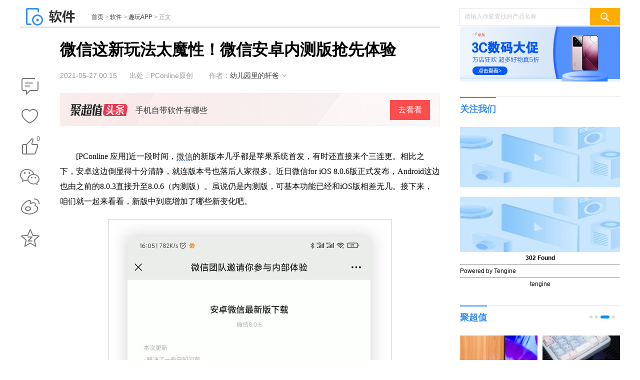

--- FILE ---
content_type: text/html
request_url: https://pcedu.pconline.com.cn/1422/14226128.html
body_size: 14395
content:
<!DOCTYPE html>
<html>
<head>
<meta charset="gb2312" />
<meta name="applicable-device" content="pc">
<script src="//www.pconline.com.cn/3g/wap2013/intf/1305/intf2739.js" class=" defer"></script>
<script type="text/javascript">
deviceJump.init(
{"main":"//pcedu.pconline.com.cn/1422/14226128.html","wap_3g":"//g.pconline.com.cn/x/1422/14226128.html"}
);
</script>
<title>微信这新玩法太魔性！微信安卓内测版抢先体验-太平洋电脑网</title>
<meta name="keywords" content="微信新功能 微信8.0新功能"/>
<meta name="description" content="近一段时间，微信的新版本几乎都是苹果系统首发，有时还直接来个三连更。相比之下，安卓这边倒显得十分清静，就连版本号也落后人家很多。近日微信for iOS 8.0.6版正式发布，Android这边也由之前的8.0.3直接升至8.0.6"/>
<meta itemprop="image" content="//img0.pconline.com.cn/pconline/2105/26/g_14226128_1622013464630.jpg" />
<meta http-equiv="mobile-agent" content="format=html5; url=//g.pconline.com.cn/x/1422/14226128.html">
<link rel="alternate" media="only screen and (max-width: 640px)" href="//g.pconline.com.cn/x/1422/14226128.html" >
<meta property="og:type" content="article" />
<meta property="article:published_time" content="2021-05-27T 00:15:16+08:00"/>
<meta property="article:author" content="幼儿园里的轩爸"/>
<meta property="article:published_first" content="太平洋电脑网,//pcedu.pconline.com.cn/1422/14226128.html"/>
<meta name="Author" content="zhangbingling_gz wuzehan_gz">
<meta content="always" name="referrer">
<link href="//js.3conline.com/pconlinenew/data/2018/cms/css/art.css" rel="stylesheet" type="text/css">
<link href="//js.3conline.com/pconlinenew/data/2020/cms/css/tmp.css" rel="stylesheet" type="text/css">
<base target="_blank"></base>
<!--[if IE 6]><script>document.execCommand("BackgroundImageCache", false, true)</script><![endif]-->
<!--是否引用其他栏目广告-->
<script type="application/ld+json">
{
"@context": "https://ziyuan.baidu.com/contexts/cambrian.jsonld",
"@id": "https://pcedu.pconline.com.cn/1422/14226128.html",
"title": "微信这新玩法太魔性！微信安卓内测版抢先体验",
"images": [
"//img0.pconline.com.cn/pconline/2105/26/14226128_01_thumb.jpg"
,
"//img0.pconline.com.cn/pconline/2105/26/14226128_02_thumb.gif"
,
"//img0.pconline.com.cn/pconline/2105/26/14226128_03_thumb.jpg"
],
"pubDate": "2021-05-27T00:15:16"
}
</script>
</head>
<!--hidAdpuba="false"-->
<body id="Jbody">
<div id="ivy_div" style="display: none;"></div>
<script>setTimeout(function(){var js=document.createElement("script"); js.src="//jwz.3conline.com/adpuba/online_pcedu_show?id=pc.rjzx.sywz.test15.&media=js&channel=dynamic&anticache="+new Date().getTime();document.getElementsByTagName("head")[0].appendChild(js);},999)</script> 
<!-- 栏目计数器 -->
<span class="spanclass">
<script>
window._common_counter_code_='channel=11398';
window._common_counter_uuid_='__uuid=000131432:1.0:cms&';
document.write("<img style=display:none src=//count5.pconline.com.cn/newcount/count.php?"+ _common_counter_uuid_ + _common_counter_code_+"&screen="+screen.width+"*"+screen.height+"&refer="+encodeURIComponent(document.referrer)+"&anticache="+new Date().getTime()+"&url="+encodeURIComponent(location.href)+"&from="+(window._common_counter_from_ ? window._common_counter_from_:'cms')+"&iframeCode="+(self === top ? 0 : (top === parent ? 1 : 2))+" >")
</script>
<script>document.write("<img style=display:none src=//count5.pconline.com.cn/newcount/count.php?__uuid=000131432:1.0:cms&channel=11792&screen="+screen.width+"*"+screen.height+"&refer="+encodeURIComponent(document.referrer)+"&anticache="+new Date().getTime()+"&url="+encodeURIComponent(location.href)+" >");</script>
</span>
<!--头部-->
<script type="text/javascript">
(function(){
var className = document.body.className;
document.body.className = className + ' wideScreen';
window.contentWidth = 1120;
})();
</script>
<div class="ivyDbtl ivy-tonglan"></div>
<div class="doc ">
<div class="header">
<div class="navibar-in-wrap">
<script class=" defer" src="//www.pconline.com.cn/global/c_header2014a/"></script>
</div>
<div class="ivy ivy-tl1 ivy-tonglan">
<div class="ivy-wrap">
<u id="pc.rjzx.sywz.zu.tl1." class="adpos"></u>
</div>
</div>
<div class="header-wrap">
<div class="banner clearfix">
<div class="b-left">
<a href="//pcedu.pconline.com.cn/" class="logo"><img src="//www1.pconline.com.cn/2018/art/images/logo/softlogo.jpg"  height="38"></a>
<div class="crumb">
<a href="//www.pconline.com.cn" target="_blank">首页</a> > <a href="//pcedu.pconline.com.cn/" target="_blank">软件</a>  >  <a href="//pcedu.pconline.com.cn/funnyapp/" target="_blank">趣玩APP</a> > <span class="nolink">正文</span>
</div>
</div>
<div class="ks">
<form action="//ks.pconline.com.cn/" method="get" autocomplete="off" onsubmit="if(this[0].value == this[0].defaultValue){window.open('//ks.pconline.com.cn/');return false;}">
<div class="ks-input">
<input type="text" name="q" class="ks-q" onfocus="if(this.value == this.defaultValue) {this.value = '';this.className += ' focus'}" onblur="if(this.value == '') {this.value = this.defaultValue;this.className = this.className.replace(' focus','') }" value="请输入你要查找的产品名称" />
<input type="submit" class="ks-submit" value="" />
</div>
</form>
</div>
</div>
</div>
</div>
<!-- /header -->
<!-- wraper -->
<div class="wraper art-wgl clearfix" id="Jwrap">
<div class="main clearfix">
<div class="col-ab col-main">
<div class="col-a art">
<div class="toolBox">
<div class="art-tools" id="JartTools"></div>
<div  class="art-tools-top" id="JartToolsTop"></div>    
</div>
<div class="art-hd" id="artHd">
<h1><span>正在阅读：微信这新玩法太魔性！微信安卓内测版抢先体验</span>微信这新玩法太魔性！微信安卓内测版抢先体验</h1>
<div class="art-info">
<i class="art-edit">
<span class="pubtime">2021-05-27 00:15</span>
<span class="source">出处：PConline原创</span>
<span class="author">作者：<a href="//www.pconline.com.cn/author/author3722.html" target="_blank">幼儿园里的轩爸</a></span>
<span class="art-edit-more" id="JeditMore"><i class="edit-bg"><em></em></i>
<span class="editor">责任编辑：censi</span>
</span>
</i>
</div>
<!--新增聚超值头条模块-->
<div id="JjczBlock"></div>
<style>
.m-JCZ-scrollBlock{  background:url(//www1.pconline.com.cn/cms/gz20220829/best/images/bestBg.png) no-repeat; height: 48px; margin:23px 0px 0px; position: relative; padding:14px 0 5px 20px; }
.m-JCZ-scrollBlock .u-JCZ-leftLogo{ float: left; background: url('//www1.pconline.com.cn/cms/gz20220829/best/images/bestLogo.png') no-repeat; width: 115px; height: 24px; margin-top:8px; }
.m-JCZ-scrollBlock .u-JCZ-txt{ overflow: hidden; padding: 0 103px 0 16px; position: relative; display: block; overflow: hidden; }
.m-JCZ-scrollBlock .u-JCZ-txt em{ font-size:16px; color:#333; display: block; line-height: 42px; height: 48px; overflow: hidden; text-overflow: ellipsis; white-space: nowrap; }
.m-JCZ-scrollBlock .u-JCZ-txt span{  background:#333; width:80px; height:40px; background: #ff4c4c; color: #fff; line-height:40px; text-align: center; position: absolute; right: 20px; top: 0px; font-size: 16px;}
.m-JCZ-scrollBlock .u-JCZ-txt:hover{ text-decoration: none; }
.m-JCZ-scrollBlock .u-JCZ-txt:hover em{ text-decoration: underline; } 
</style>
<script type="text/javascript">
window.jczList = [
{
"title":'多台设备也能轻松应对？雷柏MT510PRO多模无线机械键盘体验！',
"url":"https://best.pconline.com.cn/yuanchuang/14898482.html"
},{
"title":'旗舰机的快乐我也想要，日立R-ZXC750KC冰箱解析',
"url":"https://best.pconline.com.cn/yuanchuang/14901651.html"
},{
"title":'搭载 AMD 最强核显 680M 零刻 GTR6 深度评测',
"url":"https://best.pconline.com.cn/yuanchuang/14896487.html"
},{
"title":'费娃但有用！我用这套玩具培养娃的工程师思维！',
"url":"https://best.pconline.com.cn/yuanchuang/14897354.html"
},{
"title":'电动升降桌如何选择，从材质到功能一文给你讲透',
"url":"https://best.pconline.com.cn/yuanchuang/14894899.html"
},{
"title":'洗地机怎么选？添可/追觅/米博/必胜/石头哪款好？',
"url":"https://best.pconline.com.cn/yuanchuang/14894620.html"
},{
"title":'终极性价比+不错的品控丨千元2K高刷科睿27E1QX显示器开箱评测',
"url":"https://best.pconline.com.cn/yuanchuang/14894614.html"
},{
"title":'4年一届世界杯已经到来如何来看这盛大的赛事设备推荐',
"url":"https://best.pconline.com.cn/yuanchuang/14891019.html"
},{
"title":'轻巧便携接口全，硬盘内存能升级，移动办公小能手华硕破晓2',
"url":"https://best.pconline.com.cn/yuanchuang/14889153.html"
},{
"title":'2022年无线吸尘器选购攻略，高性价比吸尘器推荐，看这一篇就够了',
"url":"https://best.pconline.com.cn/yuanchuang/14884510.html"
},
]
</script>
<script type="text/javascript">
(function(){
var jcz = document.getElementById("JjczBlock");   
console.log("###");
console.log(!jcz);
if(window.jczList.length>0&&jcz){
var jczListLen = window.jczList.length;
var randomNum = Math.floor(Math.random()*jczListLen);
var jczTLblock = document.createElement("div");
jczTLblock.className = "m-JCZ-scrollBlock";
jczTLblock.innerHTML = '<a href="//best.pconline.com.cn/yuanchuang/#ad=8978" class="u-JCZ-leftLogo"></a><a href="'+window.jczList[randomNum].url+'#ad=8978" class="u-JCZ-txt" id="Jjcz-tl" title="'+window.jczList[randomNum].title+'"><em>'+window.jczList[randomNum].title+'</em><span>去看看</span></a>';
jcz.appendChild(jczTLblock);
}
})()
</script>
</div>
<div class="art-bd">
<div class="ivy ivy-760">
<u id="pc.rjzx.sywz.bt." class="adpos"></u>
</div>
<!--返回分页浏览-->
<div class="content" id="JCmtImg">
<!--加table的原因是防止文章内容出现标签缺失异常-->
<table width="100%" border="0" cellspacing="0" cellpadding="0">
<tr>
<td>
<!--文章内容-->
<p>　　[PConline 应用]近一段时间，<a class="cmsLink" href="https://dl.pconline.com.cn/download/171892.html" target="_blank">微信</a>的新版本几乎都是苹果系统首发，有时还直接来个三连更。相比之下，安卓这边倒显得十分清静，就连版本号也落后人家很多。近日微信for iOS 8.0.6版正式发布，Android这边也由之前的8.0.3直接升至8.0.6（内测版）。虽说仍是内测版，可基本功能已经和iOS版相差无几。接下来，咱们就一起来看看，新版中到底增加了哪些新变化吧。</p><p style="text-align: center;"><a href="//www.pconline.com.cn/images/html/viewpic_pconline.htm?//img0.pconline.com.cn/pconline/2105/26/14226128_01.jpg&amp;channel=11398" style="text-align: center;" target="_blank"><img alt="微信新功能 微信8.0新功能" class="art-pic-for-cmt" data-height="407" data-width="566" src="//img0.pconline.com.cn/pconline/2105/26/14226128_01_thumb.jpg" style="border:1px solid #cccccc;" title="微信新功能 微信8.0新功能"/></a><br/>万年不变的&ldquo;解决了一些已知问题&rdquo;</p><p><strong>　　1. 拍一拍就&ldquo;炸&rdquo;</strong></p><p>　　年初，在微信8.0大版本更新中，官方加入了一组全屏动画特效（不知道的看看下图），有小伙伴反映说&mdash;&mdash;玩（wan）腻（ni）了（le）！于是在8.0.6版中，攻城狮又把它移到了&ldquo;拍一拍&rdquo;里。</p><p style="text-align: center;"><a href="//www.pconline.com.cn/images/html/viewpic_pconline.htm?//img0.pconline.com.cn/pconline/2105/26/14226128_02.gif&amp;channel=11398" style="text-align: center;" target="_blank"><img alt="微信新功能 微信8.0新功能" class="art-pic-for-cmt" data-height="1007" data-width="536" src="//www1.pconline.com.cn/images/articleImageLoading.gif" #src="//img0.pconline.com.cn/pconline/2105/26/14226128_02_thumb.gif" style="border:1px solid #cccccc;" title="微信新功能 微信8.0新功能"/></a><br/>年初微信8.0新增加的全屏动画特效</p><p>　　新版&ldquo;拍一拍&rdquo;在左下角增加了一个表情图标，于是我们就可以在原文案上直接添加表情图标了。小编发现，除了一些普通图标外，像&ldquo;炸弹&rdquo;、&ldquo;鞭炮&rdquo;、&ldquo;礼花&rdquo;这些动态表情也位列其中。结果当然是显而易见的，如果哪个家伙不知趣地拍了你，就会立马被炸个透！不过这项变化需要两部手机同时升级到新版才能看到，如果任何一方是老版本的话，还是看不到下图效果。</p><p style="text-align: center;"><a href="//www.pconline.com.cn/images/html/viewpic_pconline.htm?//img0.pconline.com.cn/pconline/2105/26/14226128_03.jpg&amp;channel=11398" style="text-align: center;" target="_blank"><img alt="微信新功能 微信8.0新功能" class="art-pic-for-cmt" data-height="709" data-width="444" src="//www1.pconline.com.cn/images/articleImageLoading.gif" #src="//img0.pconline.com.cn/pconline/2105/26/14226128_03_thumb.jpg" style="border:1px solid #cccccc;" title="微信新功能 微信8.0新功能"/></a><br/>新版&ldquo;拍一拍&rdquo;增加了表情图标</p><p style="text-align: center;"><a href="//www.pconline.com.cn/images/html/viewpic_pconline.htm?//img0.pconline.com.cn/pconline/2105/26/14226128_04.gif&amp;channel=11398" style="text-align: center;" target="_blank"><img alt="微信新功能 微信8.0新功能" class="art-pic-for-cmt" data-height="473" data-width="450" src="//www1.pconline.com.cn/images/articleImageLoading.gif" #src="//img0.pconline.com.cn/pconline/2105/26/14226128_04_thumb.gif" style="border:1px solid #cccccc;" title="微信新功能 微信8.0新功能"/></a><br/><strong>&ldquo;拍一拍&rdquo;也支持炸弹了！</strong></p><p><strong>　　2. 可以传送1GB大文件</strong></p><p>　　如果你经常在手机和电脑间传递文件，那么接下来这个变化一定会让你高兴。微信8.0.6版大幅放宽了文件传输的体积限制，可以直接发送1GB以下的单个文件。而这个放宽不仅仅体现在&ldquo;文件传输助手&rdquo;中，也可以用于好友之间的文件传递。在微信日趋办公化的大背景下，这项改变还是比较得人心的。</p><p style="text-align: center;"><a href="//www.pconline.com.cn/images/html/viewpic_pconline.htm?//img0.pconline.com.cn/pconline/2105/26/14226128_05.jpg&amp;channel=11398" style="text-align: center;" target="_blank"><img alt="微信新功能 微信8.0新功能" class="art-pic-for-cmt" data-height="377" data-width="524" src="//www1.pconline.com.cn/images/articleImageLoading.gif" #src="//img0.pconline.com.cn/pconline/2105/26/14226128_05_thumb.jpg" style="border:1px solid #cccccc;" title="微信新功能 微信8.0新功能"/></a><br/>文件传输支持1GB大文件了</p><p>　　<a class="cmsLink" href="https://dl.pconline.com.cn/download/91187.html" target="_blank">PS</a>：目前这项新变化仅限于从手机端发起的传输，PC端依旧还是200MB限制&ldquo;挡路&rdquo;，so&hellip;&hellip;刚需的小伙伴们，看来还得再等一段时间。</p><p><strong>　　3. 转账说明字数扩容</strong></p><p>　　除了文件传输大小扩容外，还有一个小地方也扩容了，这就是微信转账时的&ldquo;说明文字&rdquo;。在微信8.0.6版中，说明文字的字数限制，由之前的10个字提升至60个字，基本上你想说的话都是可以说清了（只是，有多少人会在这里长篇阔论呢~！@#%&hellip;&hellip;）。而且这个变化还是由服务器端部署的，这也就意味着老版本用户现在也能体验到。</p><p style="text-align: center;"><a href="//www.pconline.com.cn/images/html/viewpic_pconline.htm?//img0.pconline.com.cn/pconline/2105/26/14226128_06.jpg&amp;channel=11398" style="text-align: center;" target="_blank"><img alt="微信新功能 微信8.0新功能" class="art-pic-for-cmt" data-height="631" data-width="526" src="//www1.pconline.com.cn/images/articleImageLoading.gif" #src="//img0.pconline.com.cn/pconline/2105/26/14226128_06_thumb.jpg" style="border:1px solid #cccccc;" title="微信新功能 微信8.0新功能"/></a><br/>转账说明文字数扩容至60字</p><p><strong>　　4. 状态时限提示</strong></p><p>　　微信状态的一次有效时间是24小时，但很多网友并不知道。新版在原本文字提示的下方，增加了一行&ldquo;24小时内有效&rdquo;的小字，可以让用户更清楚地了解微信状态的使用方法。此外微信8.0.6版还增加了一项&ldquo;限时状态&rdquo;，类似于<a class="cmsLink" href="https://dl.pconline.com.cn/download/359460.html" target="_blank">QQ</a>的表情限免，后续微信是否也将它做成一个收费项目？就不得而知了。</p><p style="text-align: center;"><a href="//www.pconline.com.cn/images/html/viewpic_pconline.htm?//img0.pconline.com.cn/pconline/2105/26/14226128_07.jpg&amp;channel=11398" style="text-align: center;" target="_blank"><img alt="微信新功能 微信8.0新功能" class="art-pic-for-cmt" data-height="784" data-width="505" src="//www1.pconline.com.cn/images/articleImageLoading.gif" #src="//img0.pconline.com.cn/pconline/2105/26/14226128_07_thumb.jpg" style="border:1px solid #cccccc;" title="微信新功能 微信8.0新功能"/></a><br/>新增加的&ldquo;24小时内有效&rdquo;提示</p><p><strong>　　5. 新加好友添加标签</strong></p><p>　　微信8.0.6版的好友添加页面，增加了一项&ldquo;标签&rdquo;功能，方便我们在添加过程中直接为好友分组。这项功能和之前在联系人标签里添加效果一样，但显然用起来更加方便了。</p><p style="text-align: center;"><a href="//www.pconline.com.cn/images/html/viewpic_pconline.htm?//img0.pconline.com.cn/pconline/2105/26/14226128_08.jpg&amp;channel=11398" style="text-align: center;" target="_blank"><img alt="微信新功能 微信8.0新功能" class="art-pic-for-cmt" data-height="740" data-width="964" src="//www1.pconline.com.cn/images/articleImageLoading.gif" #src="//img0.pconline.com.cn/pconline/2105/26/14226128_08_thumb.jpg" style="border:1px solid #cccccc;" title="微信新功能 微信8.0新功能"/></a><br/>新加好友时可以直接添加标签</p><p><strong>　　写在最后</strong></p><p>　　以上就是安卓版微信8.0.6增加的所有功能，基本上同步了iOS版的所有变化。不过从试用情况看，目前部分新功能还有些问题，比如那个&ldquo;拍一拍&rdquo;就存在部分表情弹不出的情况，因此正式发布可能还要延误一点点时间。不过瑕不掩瑜，总体来说这一次的变化还是比较给力的，有玩的，有用的，感兴趣的小伙伴就耐心地等待一下吧！</p>
<!--文章内容end-->
</td>
</tr>
</table>
</div>
</div>
<div class="ivy ivy-750">
<div class="ivy_text">
</div>
</div>
<!-- 正文下方编辑位通栏 -->
<div class="ivy ivy-750" style="
text-align: center;
margin: 20px 0;
"><img src="https://www1.pconline.com.cn/pcedu/2021/art/images/banner_20210428.jpg"></div>
<!--/1912/intf22853.html-->
<!--分页、键盘控制、在本页浏览全文-->
<!--分页、键盘控制end-->
<!--当不是全文浏览时 文章底部 导航-->
<!--当不是全文浏览时 文章底部 导航end-->
<!-- 文章正文底部维修模块 -->
<!-- /文章正文底部维修模块 -->
<script class=combineAD>
if(!window.preloadShow4) document.write('<script src="//ivy.pconline.com.cn/show4?opt=1&id=pc.rjzx.sywz.zu.tl1.;pc.rjzx.sywz.bt.;pc.rjzx.sywz.zu.ymxf.;pc.qz.dbtlz.;pc.qz.dbtly.;pc.rjzx.sywz.yc1.;pc.qz.yc4.;pc.rjzx.sywz.dl.;pc.wz.sywz.dbxftl.;pc.rjzx.sywz.kxgjtp.;pc.wz.sywz.ycfb." class=" defer"><\/script>');
if(!window._addIvyID) document.write('<script charset="gbk" class=" defer" src="//www.pconline.com.cn/_hux_/index.js"><\/script>');
</script class=combineAD>
<script>
function ivyLoadReal(closespan){
var ad=null, adpos=document.getElementsByTagName("u");
for(var i=0; i<adpos.length; i++) if(adpos[i].className=="adpos"){ ad=adpos[i]; break; }
if(ad==null) return;
if(!closespan) {
document.write("<span id=adpos_"+ad.id+" style=display:none>");
showIvyViaJs(ad.id);
return;
}
document.write("</span>");
var real=document.getElementById("adpos_"+ad.id);
for(var i=0; i<real.childNodes.length; i++) {
var node=real.childNodes[i];
if(node.tagName=="SCRIPT" && /closespan/.test(node.className)) continue;
ad.parentNode.insertBefore(node,ad); i--
}
ad.parentNode.removeChild(ad);
real.parentNode.removeChild(real);
}
</script>
<script>ivyLoadReal()</script><script class=closespan>ivyLoadReal(true)</script>
<script>ivyLoadReal()</script><script class=closespan>ivyLoadReal(true)</script>
<!-- 广告后出位置 -->
<!-- /文章 -->
</div>
<div class="ivy ivy-840">
<script>showIvyViaJs("pc.rjzx.sywz.zu.ymxf.")</script>
</div>
<!-- <div class="popularize">
<a href="//www.pconline.com.cn/app/652/6521877.html" title="文章页底部微信二维码"><img src="//img0.pconline.com.cn/pconline/ssi/art/code/1703/weixin-PConline.jpg" width="730" height="120" alt="文章页底部微信二维码" /></a>
</div> -->
<!--/ssi/art/code/index.html-->
<!--  -->
<!--当不是全文浏览时 文章底部 导航end-->
<script>
function ivyLoadReal(closespan){
var ad=null, adpos=document.getElementsByTagName("u");
for(var i=0; i<adpos.length; i++) if(adpos[i].className=="adpos"){ ad=adpos[i]; break; }
if(ad==null) return;
if(!closespan) {
document.write("<span id=adpos_"+ad.id+" style=display:none>");
showIvyViaJs(ad.id);
return;
}
document.write("</span>");
var real=document.getElementById("adpos_"+ad.id);
for(var i=0; i<real.childNodes.length; i++) {
var node=real.childNodes[i];
if(node.tagName=="SCRIPT" && /closespan/.test(node.className)) continue;
ad.parentNode.insertBefore(node,ad); i--
}
ad.parentNode.removeChild(ad);
real.parentNode.removeChild(real);
}
</script>
<script>ivyLoadReal()</script><script class=closespan>ivyLoadReal(true)</script>
<script>ivyLoadReal()</script><script class=closespan>ivyLoadReal(true)</script>
<script>ivyLoadReal()</script><script class=closespan>ivyLoadReal(true)</script>
<script>ivyLoadReal()</script><script class=closespan>ivyLoadReal(true)</script>
<script>ivyLoadReal()</script><script class=closespan>ivyLoadReal(true)</script>
<script>ivyLoadReal()</script><script class=closespan>ivyLoadReal(true)</script>
<div class="col-ab">
<div class="box otherArt">
<div class="hd hd-sub">
<h3 class="mark">
相关文章
</h3>
</div>
<div class="bd">
<a href="//pcedu.pconline.com.cn/1531/15315626.html" target="_blank" title="华为用户专享技巧！微信双指按压到底怎么玩">华为用户专享技巧！微信双指按压到底怎么玩</a>
<a href="//pcedu.pconline.com.cn/1530/15309261.html" target="_blank" title="QQ音乐自带游戏引擎就为它？音乐空间新体验">QQ音乐自带游戏引擎就为它？音乐空间新体验</a>
<a href="//pcedu.pconline.com.cn/1530/15305224.html" target="_blank" title="云电脑见多了云手机你玩过吗？移动云手机体验">云电脑见多了云手机你玩过吗？移动云手机体验</a>
<a href="//pcedu.pconline.com.cn/1522/15228566.html" target="_blank" title="安卓仍可以更好用！教你几招大幅提升手机体验">安卓仍可以更好用！教你几招大幅提升手机体验</a>
<a href="//pcedu.pconline.com.cn/1522/15228235.html" target="_blank" title="你的手机号到底绑了啥账号？一证通查2.0体验">你的手机号到底绑了啥账号？一证通查2.0体验</a>
<a href="//pcedu.pconline.com.cn/1519/15193624.html" target="_blank" title="不装App能用爽吗？阿里云盘微信小程序体验">不装App能用爽吗？阿里云盘微信小程序体验</a>
<a href="//pcedu.pconline.com.cn/1518/15183702.html" target="_blank" title="腾讯出品的良心产品？腾讯翻译君功能详细体验">腾讯出品的良心产品？腾讯翻译君功能详细体验</a>
<a href="//pcedu.pconline.com.cn/1513/15139424.html" target="_blank" title="点亮全国每个城市！微信状态足迹地图你玩过吗">点亮全国每个城市！微信状态足迹地图你玩过吗</a>
<a href="//pcedu.pconline.com.cn/1511/15116404.html" target="_blank" title="视频自动加字幕的黑科技？新版手机QQ功能体验">视频自动加字幕的黑科技？新版手机QQ功能体验</a>
<a href="//pcedu.pconline.com.cn/1506/15060804.html" target="_blank" title="天天被骚扰电话弄得心烦意乱？无需App一招屏蔽">天天被骚扰电话弄得心烦意乱？无需App一招屏蔽</a>
</div>
</div>
<!--新增聚超值产品切换模块-->
<!-- 新增 s-->
<style>
.arts-best {
width: 840px;
height: 281px;
position: relative;
margin-bottom:30px;
border-top: 1px solid #eee;;
overflow:hidden;
}
.arts-best .hd {
margin-bottom: 10px;
}
.arts-best .hd .mark a {
color: #388eee
}
.arts-best .slide-pic {
width: 100%;
height: 217px;
position: static;
}
.arts-best .slide-wrap,
.arts-best .slide-wrap li.jcz-left {
width: 840px;
height: 217px;
display: flex;
justify-content: space-between;
margin-bottom:30px;
}
.arts-best .bd .jcz-left a {
display: block;
width: 128px;
height: 128px
}
.arts-best .bd .jcz-left img {
display: block;
width: 148px;
height: 148px !important;
object-fit: cover;
}
.arts-best .bd .tit {
display: block;
width: 148px;
height: 38px;
font-weight: 400;
line-height: 19px;
font-size: 14px;
color: #333333;
text-align: left;
overflow: hidden;
text-overflow: ellipsis;
overflow: hidden;
text-overflow: ellipsis;
display: -webkit-box;
-webkit-box-orient: vertical;
-webkit-line-clamp: 2;
position: absolute;
bottom: 23px;
}
.arts-best .control {
display: none;
}
.arts-best .circle-ctrl-sub {
position: absolute;
top: 7px;
right: 15px;
}
.pr {
display: block;
font-weight: 400;
width: 148px;
height: 18px;
font-size: 14px;
text-align: left;
color: #FF4444;
position: absolute;
bottom: 0;
}
.flexbox {
width: 148px;
height: 217px;
display: flex;
flex-direction: column;
position: relative;
}
.del {
font-weight: 400;
width: 48px;
height: 11px;
font-size: 12px;
margin-left: 5px;
color: #999999;
}
.arts-best .bd .jcz-left .quan {
position: absolute;
top: 0;
object-fit: cover;
width: 68px !important;
;
height: 20px !important;
z-index: 999;
}
</style>
<div id="JartBdJCZ" class="box arts-best">
<div class="hd">
<span class="mark"><i></i><a href="//best.pconline.com.cn/#ad=8977" target="_blank">聚超值·精选</a></span>
</div>
<div class="bd">
<div class="slide-pic" relaid="JartBdJCZ">
<div class="slide-wrap">
<a href="javascript:" class="prev"></a>
<a href="javascript:" class="next"></a>
<ul class="pics-left pics">
<li class="jcz-left">
<div class="flexbox">
<a href="https://best.pconline.com.cn/youhui/15683453.html#ad=8977" target="_blank" class="pt">
<img src="//img0.pconline.com.cn/pconline/jrzcz/2309/20239/15/16947682807902340.jpg" alt="西门子（SIEMENS）274升大容量家用三门冰箱 混冷无霜 零度保鲜 独立三循环 玻璃面板 支持国家补贴 KG28US221C">
<i class="tit">西门子（SIEMENS）274升大容量家用三门冰箱 混冷无霜 零度保鲜 独立三循环 玻璃面板 支持国家补贴 KG28US221C</i>
<i class="pr">5399元<span class="del"><del></del></span></i>
</a>
</div>
<div class="flexbox">
<a href="https://best.pconline.com.cn/youhui/15217675.html#ad=8977" target="_blank" class="pt">
<img src="//img0.pconline.com.cn/pconline/jrzcz/2309/20239/15/16947680884370100.jpg" alt="苏泊尔电饭煲家用3-4-5-8个人4升电饭锅多功能一体家用蓝钻圆厚釜可做锅巴饭煲仔饭智能煮粥锅预约蒸米饭 不粘厚釜 4L 5-6人可用">
<i class="tit">苏泊尔电饭煲家用3-4-5-8个人4升电饭锅多功能一体家用蓝钻圆厚釜可做锅巴饭煲仔饭智能煮粥锅预约蒸米饭 不粘厚釜 4L 5-6人可用</i>
<i class="pr">329元<span class="del"><del></del></span></i>
</a>
</div>
<div class="flexbox">
<a href="https://best.pconline.com.cn/youhui/15309253.html#ad=8977" target="_blank" class="pt">
<img src="//img0.pconline.com.cn/pconline/jrzcz/2309/20239/15/16947679923926050.jpg" alt="绿联65W氮化镓充电器套装兼容45W苹果16pd多口Type-C快充头三星华为手机MacbookPro联想笔记本电脑配线">
<i class="tit">绿联65W氮化镓充电器套装兼容45W苹果16pd多口Type-C快充头三星华为手机MacbookPro联想笔记本电脑配线</i>
<i class="pr">99元<span class="del"><del></del></span></i>
</a>
</div>
<div class="flexbox">
<a href="https://best.pconline.com.cn/youhui/15677304.html#ad=8977" target="_blank" class="pt">
<img src="//img0.pconline.com.cn/pconline/jrzcz/2309/20239/15/16947679384750680.jpg" alt="KZ Castor双子座有线耳机入耳式双单元HM曲线发烧HiFi耳返耳麦">
<i class="tit">KZ Castor双子座有线耳机入耳式双单元HM曲线发烧HiFi耳返耳麦</i>
<i class="pr">88元<span class="del"><del>188元</del></span></i>
</a>
</div>
<div class="flexbox">
<a href="https://best.pconline.com.cn/youhui/15443134.html#ad=8977" target="_blank" class="pt">
<img src="//img0.pconline.com.cn/pconline/jrzcz/2309/20239/15/16947679015740930.jpg" alt="格兰仕（Galanz）【国家补贴】电烤箱 家用 40L大容量 上下独立控温 多层烤位 机械操控 烘培炉灯多功能 K42 经典黑 40L 黑色">
<i class="tit">格兰仕（Galanz）【国家补贴】电烤箱 家用 40L大容量 上下独立控温 多层烤位 机械操控 烘培炉灯多功能 K42 经典黑 40L 黑色</i>
<i class="pr">260.9元<span class="del"><del>280.9元</del></span></i>
</a>
</div>
</li><li class="jcz-left">
<div class="flexbox">
<a href="https://best.pconline.com.cn/youhui/15235344.html#ad=8977" target="_blank" class="pt">
<img src="//img0.pconline.com.cn/pconline/jrzcz/2309/20239/8/16941588119989890.jpg" alt="漫步者（EDIFIER）M25 一体式电脑音响 家用桌面台式机笔记本音箱 蓝牙5.3 黑色 520情人节礼物">
<i class="tit">漫步者（EDIFIER）M25 一体式电脑音响 家用桌面台式机笔记本音箱 蓝牙5.3 黑色 520情人节礼物</i>
<i class="pr">109元<span class="del"><del></del></span></i>
</a>
</div>
</ul>
</div>
<div class="circle-ctrl circle-ctrl-sub">
<div class="circle-ctrl-wrap">
<a href="javascript:" class="item current"></a></a><a href="javascript:" class="item"></a><a
href="javascript:" class="item"></a><a
href="javascript:" class="item"></a>
</div>
</div>
</div>
</div>
</div>
<!-- 新增 e-->
<div class="comment mb10" id="Jcommnet">
<!--电脑网评论-->
<div id="commentHolder"></div>
</div>
<!--/ssi/art/code/index.html-->
<!--  -->
<!--   -->
<!-- 五网推荐 S-->
<div id="modGroup" class="modGroup modGroupPconline"></div>
<!-- 五网推荐 E-->
<div class="ivy ivy-750">
<script>showIvyViaJs("pc.qz.dbtlz.")</script>
<script>showIvyViaJs("pc.qz.dbtly.")</script>
</div>
</div>
</div>
<div class="col-c art-col-c">
<!--产品品牌ID-->
<input type="hidden" id="proBrandId" value="" />
<!--文章配置-->               
<div class="ivy ivy-320">
<script>showIvyViaJs("pc.rjzx.sywz.yc1.")</script>
</div>
<div class="clients slide-pic" id="JrightSideFocus" notbind="true">
<div class="slide-wrap">
<a href="javascript:" class="prev"></a>
<a href="javascript:" class="next"></a>
<ul class="pics">
<li>
<a href="https://best.pconline.com.cn/youhui/31090700.html" class="blk-img">
<img src="//img0.pconline.com.cn/pconline/jrzcz/2411/202411/4/17307020123704020.png" width="330" height="115" alt="促销活动：京东超市狂欢会场" />
</a>
</li>
<li>
<a href="https://best.pconline.com.cn/youhui/31083050.html" class="blk-img">
<img src="//www1.pconline.com.cn/images/blank.gif" src2="//img0.pconline.com.cn/pconline/jrzcz/2410/202410/31/17303459593600130.png"  width="330" height="115" alt="促销活动：京东 双11全品类爆款促销季"  /> 
</a>
</li>
<li>
<a href="https://best.pconline.com.cn/youhui/31082970.html" class="blk-img">
<img src="//www1.pconline.com.cn/images/blank.gif" src2="//img0.pconline.com.cn/pconline/jrzcz/2410/202410/28/17300998803796050.png"  width="330" height="115" alt="促销活动：京东 3C数码11.11大促"  /> 
</a>
</li>
<li>
<a href="https://best.pconline.com.cn/youhui/31082660.html" class="blk-img">
<img src="//www1.pconline.com.cn/images/blank.gif" src2="//img0.pconline.com.cn/pconline/jrzcz/2410/202410/21/17294921082727330.png"  width="330" height="115" alt="促销活动：京东 潮电双11火爆开卖"  /> 
</a>
</li>
</ul>
</div>
</div>
<!--/ssi/art/client/index.html-->
<!--/artright/2018/index.html-->
<!--产品库接口-->
<!-- false========= -->
<!--/ssi/art/client/index.html-->
<!-- year2018 -->
<div class="box followUs">
<div class="hd hd-sub">
<h3 class="mark">
关注我们
</h3>
</div>
<div class="bd">
<a target="_blank" class="pic-link"><img src="//img0.pconline.com.cn/pconline/1810/15/8583622_2.png" width="320" height="120" /></a>
<a href="https://www.zhihu.com/org/tai-ping-yang-dian-nao-wang-ruan-jian-pin-dao" target="_blank" class="pic-link"><img src="//img0.pconline.com.cn/pconline/1912/09/12974284_zhihubanner.jpg"  width="320" height="120" /></a>
</div>
</div>
<!DOCTYPE HTML PUBLIC "-//IETF//DTD HTML 2.0//EN">
<html>
<head><title>302 Found</title></head>
<body>
<center><h1>302 Found</h1></center>
<hr/>Powered by Tengine<hr><center>tengine</center>
</body>
</html>

<!--/artright/2014/1707/intf19017.html -->
<!--聚超值-->
<div class="box best">
<div class="hd hd-sub">
<h2 class="mark"><a target="_blank" href="//best.pconline.com.cn/">聚超值</a></h2>
<div class="circle-ctrl circle-ctrl-out" id="slidectr01">
<span class="circle-wrap">
<i class="item"></i>
<i class="item"></i>
<i class="item"></i>
<i class="item"></i>
</span>
</div>
</div>
<div class="bd">
<div class="slide-pic slide-pic-w160" relaid="slidectr01">
<div class="slide-wrap">
<a href="javascript:" class="prev"></a>
<a href="javascript:" class="next"></a>
<ul class="pics">
<li>
<a href="https://try.pconline.com.cn/act-3881.html?ad=8194" class="blk-img" title='众测免费试用！技嘉 5080显卡'>
<img src="//www1.pconline.com.cn/images/blank.gif" #src="//img0.pconline.com.cn/pconline/jrzcz/2510/202510/15/17605234798500870.jpg" width="160" height="120" alt="众测免费试用！技嘉 5080显卡" /> 
<span class="title-alpha">众测免费试用！技嘉 5080显卡</span>
</a>
<a href="https://try.pconline.com.cn/act-3871.html?ad=8194" class="blk-img" title='众测免费试用！飞猫 M50 随身wifi'>
<img src="//www1.pconline.com.cn/images/blank.gif" #src="//img0.pconline.com.cn/pconline/jrzcz/2509/20259/22/17585106574177800.png" width="160" height="120" alt="众测免费试用！飞猫 M50 随身wifi" /> 
<span class="title-alpha">众测免费试用！飞猫 M50 随身wifi</span>
</a>
</li>
<li>
<a href="https://try.pconline.com.cn/act-3801.html?ad=8194" class="blk-img" title='众测免费试用！雷柏 VT3s/VT3鼠标'>
<img src="//www1.pconline.com.cn/images/blank.gif" src2="//img0.pconline.com.cn/pconline/jrzcz/2508/20258/25/17561063528980950.png" width="160" height="120" alt="众测免费试用！雷柏 VT3s/VT3鼠标" /> 
<span class="title-alpha">众测免费试用！雷柏 VT3s/VT3鼠标</span>
</a>
<a href="https://best.pconline.com.cn/yuanchuang/31104170.html?ad=8194" class="blk-img" title='一加Ace 6T 8300mAh+165Hz满级防水'>
<img src="//www1.pconline.com.cn/images/blank.gif" src2="//img0.pconline.com.cn/pconline/jrzcz/2512/202512/22/17663891828498740.png" width="160" height="120" alt="一加Ace 6T 8300mAh+165Hz满级防水" /> 
<span class="title-alpha">一加Ace 6T 8300mAh+165Hz满级防水</span>
</a>
</li>
<li>
<a href="https://best.pconline.com.cn/yuanchuang/31104161.html?ad=8194" class="blk-img" title='HiFi碎碎念：Fosi BT20A MAX功放'>
<img src="//www1.pconline.com.cn/images/blank.gif" src2="//img0.pconline.com.cn/pconline/jrzcz/2512/202512/22/17663892612407620.jpg" width="160" height="120" alt="HiFi碎碎念：Fosi BT20A MAX功放" /> 
<span class="title-alpha">HiFi碎碎念：Fosi BT20A MAX功放</span>
</a>
<a href="https://best.pconline.com.cn/yuanchuang/31104136.html?ad=8194" class="blk-img" title='雷柏电竞装备组合：精准与舒适并存'>
<img src="//www1.pconline.com.cn/images/blank.gif" src2="//img0.pconline.com.cn/pconline/jrzcz/2512/202512/22/17663892840853670.jpg" width="160" height="120" alt="雷柏电竞装备组合：精准与舒适并存" /> 
<span class="title-alpha">雷柏电竞装备组合：精准与舒适并存</span>
</a>
</li>
<li>
<a href="https://best.pconline.com.cn/yuanchuang/31103393.html?ad=8194" class="blk-img" title='高清降噪+长续航，南卡Qmic领夹麦'>
<img src="//www1.pconline.com.cn/images/blank.gif" src2="//img0.pconline.com.cn/pconline/jrzcz/2511/202511/24/17639763590532250.jpg" width="160" height="120" alt="高清降噪+长续航，南卡Qmic领夹麦" /> 
<span class="title-alpha">高清降噪+长续航，南卡Qmic领夹麦</span>
</a>
<a href="https://best.pconline.com.cn/yuanchuang/31103387.html?ad=8194" class="blk-img" title='性价比拉满：U230F + 铭瑄 H810ITX'>
<img src="//www1.pconline.com.cn/images/blank.gif" src2="//img0.pconline.com.cn/pconline/jrzcz/2511/202511/24/17639762712926070.jpg" width="160" height="120" alt="性价比拉满：U230F + 铭瑄 H810ITX" /> 
<span class="title-alpha">性价比拉满：U230F + 铭瑄 H810ITX</span>
</a>
</li>
</ul>
</div>
</div>
</div>
</div>
<!--/ssi/jcz/artjcz/2014/index.html -->
<div class="ivy ivy-320 mt30">
<script class=" defer" src="//ivy.pconline.com.cn/adpuba/show?id=pc.rjzx.sywz.zu.yc2.&media=js&channel=inline&trace=1"></script>
</div>
<!--,ivy_art13_YC2===2-->
<div class="tab-nav fix-box mt30" id="JhotArtRank">
<div class="control control-clean">
<i class="item current">热门排行</i>
<div class="clear"></div>
</div>
<div class="tab-wrap" >
<div class="pannel" style="display:block">
<ol class="rankBox">
<li >
<a href="//pcedu.pconline.com.cn/2049/20497912.html" target="_blank" class="pic">
<img src="https://img4.pconline.com.cn/pconline/images/pconline_cms/20251229/43355771.jpg" alt="" width="105" height="80" />
</a>
<em class="txt">
<a href="//pcedu.pconline.com.cn/2049/20497912.html" target="_blank" class="tit">2025企业如何选型小程序工具？五大平台深度解析</a>
<i class="replyIcon"><span class="icons"></span>  0 </i>
</em>
</li>
<li >
<a href="//pcedu.pconline.com.cn/2052/20520474.html" target="_blank" class="pic">
<img src="https://img4.pconline.com.cn/pconline/images/pconline_cms/20251231/43592304.jpg" alt="" width="105" height="80" />
</a>
<em class="txt">
<a href="//pcedu.pconline.com.cn/2052/20520474.html" target="_blank" class="tit">跨年特辑｜告别“假免费”：2026年声音克隆工具真实额度大盘点</a>
<i class="replyIcon"><span class="icons"></span>  0 </i>
</em>
</li>
<li >
<a href="//pcedu.pconline.com.cn/2065/20656372.html" target="_blank" class="pic">
<img src="https://img4.pconline.com.cn/pconline/images/pconline_cms/20260112/44704252.jpg" alt="" width="105" height="80" />
</a>
<em class="txt">
<a href="//pcedu.pconline.com.cn/2065/20656372.html" target="_blank" class="tit">影忆：更适合新手的视频剪辑软件！</a>
<i class="replyIcon"><span class="icons"></span>  0 </i>
</em>
</li>
<li >
<a href="//pcedu.pconline.com.cn/2067/20678896.html" target="_blank" class="pic">
<img src="https://img4.pconline.com.cn/pconline/images/pconline_cms/20260114/44936179.jpg" alt="" width="105" height="80" />
</a>
<em class="txt">
<a href="//pcedu.pconline.com.cn/2067/20678896.html" target="_blank" class="tit">小艺知识问答重磅升级！无缝联动多款生态应用，打造更懂你的智能助手</a>
<i class="replyIcon"><span class="icons"></span>  0 </i>
</em>
</li>
<li >
<a href="//pcedu.pconline.com.cn/2052/20520252.html" target="_blank" class="pic">
<img src="//img0.pconline.com.cn/pconline/2512/31/g_20520252_1767168299671.png" alt="" width="105" height="80" />
</a>
<em class="txt">
<a href="//pcedu.pconline.com.cn/2052/20520252.html" target="_blank" class="tit">华为游戏中心2025年度游戏报告来了！谁还没用鸿蒙6这些畅玩黑科技</a>
<i class="replyIcon"><span class="icons"></span>  0 </i>
</em>
</li>
</ol>
</div>
</div>
</div>
<div class="ivy ivy-320 mt30">
<script class=" defer" src="//ivy.pconline.com.cn/adpuba/show?id=pc.rjzx.sywz.zu.yc3.&media=js&channel=inline&trace=1"></script>
</div>
<div class="box mb-0 softRink">
<div class="hd hd-sub">
<h2 class="mark">
热门软件
</h2>
</div>
<div class="bd">
<div class="tab-nav">
<div class="control control-clean control-sub">
<i class="item"><a href="//dl.pconline.com.cn/sort/1.html">PC软件</a></i>
<i class="item"><a href="//dl.pconline.com.cn/android/">
安卓应用</a></i>
<i class="item"><a href="//dl.pconline.com.cn/ios/">
iOS应用</a></i>
<i class="item"><a href="//dl.pconline.com.cn/sydnb/">
手游电脑版</a></i>
<div class="clear"></div>
</div>
<div class="tab-wrap">
<div class="pannel" style="display:block">
<ol class="rank rank-b">
</ol>
</div>
<div class="pannel" style="display:none">
<ol class="rank rank-b">
</ol>
</div>
<div class="pannel" style="display:none">
<ol class="rank rank-b">
</ol>
</div>
<div class="pannel" style="display:none">
<ol class="rank rank-b">
</ol>
</div>
</div>
</div>
</div>
</div>
<div class="tab-nav mt30 qklBox">
<div class="control control-clean">
<i class="item current">游戏专区</i>
<div class="clear"></div>
</div>
<div class="tab-wrap mt20" >
<div class="pannel">
<ul class="pics pics-w160-b">
<li>
<a href="//pcedu.pconline.com.cn/gamenews/" title="游戏新闻" class="blk-img">
<img width="155" height="88" alt="游戏新闻" src="//img0.pconline.com.cn/pconline/1810/15/8583622_9.jpg"> 
</a>
</li>
<li>
<a href="//pcedu.pconline.com.cn/game/" title="游戏攻略" class="blk-img">
<img width="155" height="88" alt="游戏攻略" src="//img0.pconline.com.cn/pconline/1810/15/8583622_10.jpg"> 
</a>
</li>
</ul>
<ul class="txtlist">
<li><span class="sub"><i class="sub"><a href="//pcedu.pconline.com.cn/">资讯</a><em class="line">|</em></span><a href="//pcedu.pconline.com.cn/1497/14976866.html" title="曝《上古卷轴6》2025-26年发售 背景在落锤省">曝《上古卷轴6》2025-26年发售 背景在落锤省</a></li>
<li><span class="sub"><i class="sub"><a href="//pcedu.pconline.com.cn/">资讯</a><em class="line">|</em></span><a href="//pcedu.pconline.com.cn/1497/14976830.html" title="塞班经典国产手游《七夜》高清重制版实机演示">塞班经典国产手游《七夜》高清重制版实机演示</a></li>
<li><span class="sub"><i class="sub"><a href="//pcedu.pconline.com.cn/">资讯</a><em class="line">|</em></span><a href="//pcedu.pconline.com.cn/1497/14976829.html" title="《守望先锋2》加入计分板功能 玩家：不能划水了">《守望先锋2》加入计分板功能 玩家：不能划水了</a></li>
</ul>
<div class="pics pics-small">
<a href="//pcedu.pconline.com.cn/game/wzry/" target="_blank" class="blk-img">
<img width="100" height="76" alt="王者荣耀专区" src="//img0.pconline.com.cn/pconline/1810/15/8583622_6.jpg"> 
</a>
<a href="//pcedu.pconline.com.cn/game/jdqs/" target="_blank" class="blk-img">
<img width="100" height="76" alt="绝地求生专区" src="//img0.pconline.com.cn/pconline/1810/15/8583622_7.jpg"> 
</a>
<a href="//pcedu.pconline.com.cn/game/lscs/" target="_blank" class="blk-img">
<img width="100" height="76" alt="炉石传说专区" src="//img0.pconline.com.cn/pconline/1810/15/8583622_8.jpg"> 
</a>
</div>
</div>
</div>
</div>
<div class="tab-nav mt30">
<div class="control control-clean">
<i class="item"><a href="//product.pconline.com.cn/itbk/">IT百科</a></i>
<i class="item">热门专题</i>
<div class="clear"></div>
</div>
<div class="tab-wrap mt20" >
<div class="pannel" style="display:block">
<ul class="pics pics-w160-b">
<li>
<a href="//product.pconline.com.cn/itbk/bkxt/1286/12866353.html" title="ETC免费办？当心猫腻" class="blk-img">
<img width="155" height="116" alt="ETC免费办？当心猫腻" src="//www1.pconline.com.cn/images/blank.gif" #src="//img0.pconline.com.cn/pconline/pdbk/itbk/bkxt/1909/20199/4/15675839243104470.jpg"> 
<span class="title-alpha">ETC免费办？当心猫腻</span>
</a>
</li>
<li>
<a href="//product.pconline.com.cn/itbk/bkxt/1289/12897707.html" title="当心这种微信诈骗！" class="blk-img">
<img width="155" height="116" alt="当心这种微信诈骗！" src="//www1.pconline.com.cn/images/blank.gif" #src="//img0.pconline.com.cn/pconline/pdbk/itbk/bkxt/1909/20199/11/15681957252583260.jpg"> 
<span class="title-alpha">当心这种微信诈骗！</span>
</a>
</li>
</ul>
<ul class="news new-twice-b fs-14">
<li><a href="//product.pconline.com.cn/itbk/bkxt/1318/13185864.html" title="细思极恐！这些微信清粉软件可能暗含大阴谋">细思极恐！这些微信清粉软件可能暗含大阴谋</a></li>
<li><a href="//product.pconline.com.cn/itbk/bkxt/1315/13156699.html" title="库克又对你的iPhone下手了，比让手机变卡更狠">库克又对你的iPhone下手了，比让手机变卡更狠</a></li>
<li><a href="//product.pconline.com.cn/itbk/bkxt/1312/13122404.html" title="除了反向绕行80公里，网约车还有哪些坑爹操作？">除了反向绕行80公里，网约车还有哪些坑爹操作？</a></li>
<li><a href="//product.pconline.com.cn/itbk/bkxt/1314/13146924.html" title="让你看得怀疑人生的支付宝账单，是怎么算出来的？">让你看得怀疑人生的支付宝账单，是怎么算出来的？</a></li>
</ul>
</div>
<div class="pannel">
<ul class="pics pics-w160-b">
<li>
<a href="https://dl.pconline.com.cn/featured/8263978.html" class="blk-img">
<img src="//www1.pconline.com.cn/images/blank.gif" src2="//img0.pconline.com.cn/pconline/test/2018/000133532/000133520/1912/201912/27/15774369474642280.jpg"  width="155" height="116" alt="PPT制作软件"  /> 
<span class="title-alpha">PPT制作软件</span>
</a>
</li>
<li>
<a href="https://dl.pconline.com.cn/featured/10010973.html" class="blk-img">
<img src="//www1.pconline.com.cn/images/blank.gif" src2="https://img.pconline.com.cn/images/upload/upc/tx/pcdlc_featured/1909/10/c0/168362304_1568085905878.jpg"  width="155" height="116" alt="抢票软件大全"  /> 
<span class="title-alpha">抢票软件大全</span>
</a>
</li>
</ul>
<ul class="news new-twice-b fs-14">
<li><a href="https://dl.pconline.com.cn/featured/8265092.html" title="牛市炒股利器合集">牛市炒股利器合集</a></li>
<li><a href="//dl.pconline.com.cn/featured/10002226.html" title="看美剧软件大全">看美剧软件大全</a></li>
<li><a href="//dl.pconline.com.cn/featured/10002248.html" title="看日漫软件排行榜">看日漫软件排行榜</a></li>
<li><a href="//dl.pconline.com.cn/featured/10002328.html" title="安卓模拟器电脑版下载合集">安卓模拟器电脑版下载合集</a></li>
</ul>
</div>
</div>
</div>
<div class="box mb-23">
<div class="hd hd-sub">
<h2 class="mark">
汽车资讯
</h2>
</div>
<div class="bd info-box">
<ul class="news fs-14" id="Jpoint">
<li class="default-note">正在加载中...</li>
</ul>
<p class="links">
<a href="//www.pcauto.com.cn/chengdu/#ad=11769" title="成都车展" target="_blank">成都车展</a>
<a href="//price.pcauto.com.cn/sg26211/#ad=11769" title="宏光MINI EV" target="_blank">宏光MINI EV</a>
<a href="//price.pcauto.com.cn/sg411/#ad=11769" title="普拉多" target="_blank">普拉多</a>
<a href="//price.pcauto.com.cn/sg22973/#ad=11769" title="欧拉黑猫" target="_blank">欧拉黑猫</a>
<a href="//price.pcauto.com.cn/sg22673/#ad=11769" title="途达" target="_blank">途达</a>
<a href="//price.pcauto.com.cn/sg10710/#ad=11769" title="起亚嘉华" target="_blank">起亚嘉华</a>
<a href="//price.pcauto.com.cn/sg27341/#ad=11769" title="玛奇朵" target="_blank">玛奇朵</a>
<a href="//price.pcauto.com.cn/sg27393/#ad=11769" title="皇冠陆放" target="_blank">皇冠陆放</a>
<a href="//price.pcauto.com.cn/sg3178/#ad=11769" title="奔驰C级" target="_blank">奔驰C级</a>
<a href="//price.pcauto.com.cn/sg27804/#ad=11769" title="哈弗神兽" target="_blank">哈弗神兽</a>
<a href="//price.pcauto.com.cn/sg27834/#ad=11769" title="坦克600" target="_blank">坦克600</a>
<a href="//www.pcauto.com.cn/zt/zt5464.html#ad=11769" title="奥迪Q5" target="_blank">奥迪Q5</a>
<a href="//www.pcauto.com.cn/zt/zt5243.html#ad=11769" title="思域" target="_blank">思域</a>
<a href="//www.pcauto.com.cn/zt/zt5681.html#ad=11769" title="卡罗拉双擎E+" target="_blank">卡罗拉双擎E+</a>
<a href="//www.pcauto.com.cn/zt/zt5453.html#ad=11769" title="轩逸" target="_blank">轩逸</a>
<a href="//app.pcauto.com.cn/#ad=11769" title="太平洋汽车网app" target="_blank">太平洋汽车网app</a>
<a href="//www.geeknev.com#ad=11769" title="新能源车" target="_blank">新能源车</a>
<!--//www.pcauto.com.cn/ssi/pconline_index/1408/intf4547.html" -->
</p>
</div>
</div>
<div class="box mb-23">
<div class="art-rewm">
<div class="art-rewm-pic"></div>
<div class="art-rewm-txt">
<i>最新资讯离线随时看</i>
<em>聊天吐槽赢奖品</em>
</div>
</div>
</div>
<!--/artright/2018/index.html-->
<!--//pdlib.pconline.com.cn/product/cms/product_related_article.jsp?pid=1096232&refresh=true&style=5-->
<div class="ivy ivy-320 mt30">
<script>showIvyViaJs("pc.qz.yc4.")</script>
</div>
<i id="Jmark"></i><!--占位-->
</div>
<div class="ivyDl ivy-tonglan main">
<script>showIvyViaJs("pc.rjzx.sywz.dl.")</script>
</div>
</div>
<!-- /wraper -->
</div>
<!-- 新增广告标识 -->
<script>showIvyViaJs("pc.wz.sywz.dbxftl.")</script>
<script src="//js.3conline.com/min/temp/v2/core-pc_v1.js" charset="gbk"></script>
<script src="//js.3conline.com/min/temp/v2/dpl-tab_v2.js" charset="gbk"></script>
<script type="text/javascript">
(function() {
if (pc.getElems('#Jwrap .survey_block input[type=radio]')[0]) {
pc.each(pc.getElems('#Jwrap .survey_block input[type=radio]'),function(ele,i) {
var p=ele.parentNode;
pc.addEvent(p,'click',function() {
var _this=this;
pc.addClass(_this,'choosed');
pc.each(pc.siblings(_this),function(pelem,i) {
pc.removeClass(pelem,'choosed');
});
pc.each(pc.siblings(_this),function(belem,i) {
if (pc.getElem("input",belem)){
pc.getElem("input",belem).checked=false;
}
});
pc.getElem("input",_this).checked=true;
});
});
}
if (pc.getElems('#Jwrap .survey_block input[type=checkbox]')[0]){
pc.each(pc.getElems('#Jwrap .survey_block input[type=checkbox]'),function(ele,i) {
var p=ele.parentNode;
pc.addEvent(p,'click',function() {
var _this=this;
if (pc.hasClass(_this,'choosed')) {
pc.getElem("input",_this).checked=false;
pc.removeClass(_this,'choosed');
}else if(!pc.hasClass(_this,'choosed')){
pc.getElem("input",_this).checked=true;
pc.addClass(_this,'choosed');
}
});
});
}
})();
</script>
<!--文章页评论s-->
<script type="text/javascript">
window.CommentNS ={ 'pageUrl' : '//pcedu.pconline.com.cn/1422/14226128.html','cmtTitle':'微信这新玩法太魔性！微信安卓内测版抢先体验','CommentNew':'true','showHot':'true'};
</script>
<!--文章页评论e-->
<script src="//js.3conline.com/min/temp/v1/lib-jquery1.10.2.js"></script>
<script src="//js.3conline.com/pconlinenew/data/app/2019/lixuan/js/highcharts.js" charset="utf-8"></script>
<script src="//www1.pconline.com.cn/gz20180428/cmt2018/static/art_plus.js" class=" defer"></script>
<script src="//js.3conline.com/pconlinenew/data/2018/cms/js/art_page.js" class=" defer"></script>
<script>
(function(){
var locationHref = window.location.href;
if(locationHref.indexOf('360news')!=-1 ){
var tongLan = pc.getElem('.header .ivy-tl1');
if(tongLan){
tongLan.style.display='none';
}
}
})()
</script>
<script type="text/javascript">
pc(function($){
//评论显示数字
function cmtCount() {
var e = document.getElementById("cmtCount");
var href_='//pcedu.pconline.com.cn/1422/14226128.html';
if(href_.indexOf("#") != -1){
var strs = href_.split("#");
href_=strs[0];
}
jsonp("//cmt.pconline.com.cn/action/topic/get_data.jsp?url=" + href_,function(data){
var num=0;
if(data.total) num=data.total;
e.innerHTML='<a href="#Jcommnet" target="_self" rel="nofollow" title="评论"><em class="i-cmt"></em>' + num +'</a>';
});   
}
setTimeout(function() {cmtCount();},500);
});
</script>
<!--文章工具-->
<script type="text/javascript">
window.ArtInfo = {
id : 14226128,
initAgree : 0,
initAgainst : 0,
//显示顶部工具栏
isHasTopTools:true
};
ArtTools.init(ArtInfo);
</script>
<!--文章工具end-->
<!--2013.05.24 Intel 购物助手接口，手机、整机（笔记本、台式机、超极本、平板电脑）、DIY(CPU和SSD)，项目维持一年-->
<!--2013.05.24 Intel 接口end-->
<script>showIvyViaJs("pc.rjzx.sywz.kxgjtp.")</script>
<script class=" defer" src="//jwz.3conline.com/adpuba/online_pcedu_show?id=pc.rjzx.sywz.fdwz.&media=js&channel=inline&trace=1"></script>
<!-- 20221020 -->
<script>showIvyViaJs("pc.wz.sywz.ycfb.")</script>
<script class=" defer" src="//www.pconline.com.cn/global/footer/index.html"></script>
<script>_submitIvyID();</script>
<!-- statisticalCode -->
<!-- /statisticalCode -->
<script>
var _hmt = _hmt || [];
(function() {
var hm = document.createElement("script");
hm.src = "https://hm.baidu.com/hm.js?e933a18a21cde4a8a875348b512e7f3e";
var s = document.getElementsByTagName("script")[0]; 
s.parentNode.insertBefore(hm, s);
})();
</script>
<script>
(function(){
var bp = document.createElement('script');
var curProtocol = window.location.protocol.split(':')[0];
if (curProtocol === 'https') {
bp.src = 'https://zz.bdstatic.com/linksubmit/push.js';        
}
else {
bp.src = 'http://push.zhanzhang.baidu.com/push.js';
}
var s = document.getElementsByTagName("script")[0];
s.parentNode.insertBefore(bp, s);
})();
</script>
</body>
</html>

--- FILE ---
content_type: text/css
request_url: https://js.3conline.com/pconlinenew/data/2018/cms/css/art.css
body_size: 14180
content:

body,
div,
dl,
dt,
dd,
ul,
ol,
li,
h1,
h2,
h3,
h4,
h5,
h6,
pre,
code,
form,
fieldset,
legend,
input,
textarea,
p,
blockquote,
th,
td,
hr,
button,
article,
aside,
details,
figcaption,
figure,
footer,
header,
hgroup,
menu,
nav,
section {
    margin: 0;
    padding: 0;
}

html {
    -webkit-text-size-adjust: none;
}

body {
    background-color: #fff;
    font: 12px/2em Microsoft Yahei, tahoma, HELVETICA;
    text-align: center;
    margin: 0;
}

ol,
ul {
    list-style: none;
}

h1,
h2,
h3,
h4,
h5,
h6 {
    font-size: 100%;
}

img {
    border: none;
    vertical-align: top;
    -webkit-transition: opacity .2s;
    -moz-transition: opacity .2s;
    -o-transition: opacity .2s;
    transition: opacity .2s;
    -ms-transition: none;
}

i,
em {
    font-style: normal;
}

input,
select,
option,
textarea {
    font-size: 12px;
    font-family: Microsoft Yahei, tahoma, HELVETICA;
    outline: none;
}

a {
    color: #333;
    text-decoration: none;
}

a:hover {
    color: #f80;
}

a:hover em,
a:hover b,
a:hover i,
a:hover span {
    cursor: pointer;
}

a:hover img {
    opacity: 0.9
}

a:focus {
    outline: none
}

.mark,
.fl,
.mark-sub,
.fr {
    display: inline;
}

.mark,
.fl {
    float: left;
}

.mark-sub,
.fr {
    float: right;
}


/* layout */

.inner {
    width: 1200px;
    margin: 0 auto;
}

.col-a,
.col-b,
.col-ab,
.col-c {
    float: left;
}

.col-a,
.col-ab {
    margin-right: 40px;
}

.col-a {
    width: 760px;
    margin-left: 80px;
    position: relative;
}

.col-b {
    width: 370px;
}

.col-c {
    width: 320px;
}

.col-ab {
    width: 840px;
    position: relative;
}

.mt30 {
    margin-top: 0px;
}

.mt20 {
    margin-top: 20px;
}

.mb-23 {
    margin-bottom: 30px;
}

#JhotDealer .mb-23 {
    margin-bottom: 0
}

.col-a {
    margin-bottom: 30px;
}

.col-c {
    margin-top: 30px;
}

.art-wgl .col-c {
    margin-top: 0px;
}

.art-wgl .col-main {
    margin-top: 0px;
    border-top: 3px solid #e5e5e5;
}


/*mod(page.css 框架)*/

.pconline_page {
    height: 40px;
    clear: both;
    text-align: center;
    font: 16px/14px "Microsoft Yahei";
    font-size: 16px;
    padding-bottom: 30px;
    margin-top: 15px;
}

.pconline_page span {
    margin: 0 2px;
    padding: 10px 14px 10px 14px;
    color: #fff;
    background: #388eee;
    display: inline-block;
    border: 1px solid #388eee;
}

.pconline_page a {
    padding: 10px 14px 10px 14px;
    margin: 0 4px 0 5px;
    color: #333;
    background: #fff;
    text-decoration: none;
    display: inline-block;
    border: 1px solid #ddd;
}

.pconline_page a:hover {
    color: #fff;
    text-decoration: underline;
    background-color: #388eee;
    text-decoration: none;
    border: 1px solid #388eee;
}

.pconline_page .prev {
    background-position: 0 0;
    padding: 7px 10px 7px 20px
}

.pconline_page .next {
    background-position: 0 -29px;
}

.pconline_page a:hover.prev {
    background-position: 0 -58px
}

.pconline_page a:hover.next {
    background-position: 0 -87px;
}

.pconline_page .viewAll {
    font-size: 16px;
    padding: 10px 25px 10px 25px;
    font-family: "Microsoft Yahei";
}

.pageNumber {
    border-top: 1px dashed #e5e5e5;
    padding: 25px 0 5px;
    margin-top: 20px;
    line-height: 26px;
    height: 26px;
    overflow: hidden;
    zoom: 1;
}

.pageNumber .sNum {
    width: 26px;
    height: 26px;
    line-height: 25px;
    _line-height: 27px;
    color: #fff;
    font-size: 18px;
    background: url(//www1.pconline.com.cn/2018/art/images/bg.png) no-repeat -54px -154px;
    float: left;
    text-align: center;
    display: none;
}

.pageNumber .sTit {
    width: 600px;
    height: 24px;
    line-height: 24px;
    color: #07d;
    font-size: 20px;
    padding-left: 12px;
    float: left;
    text-align: left;
}

.pageNumber .sTop {
    width: 0;
    height: 0;
    overflow: hidden;
    visibility: hidden;
}


/*翻页提示?*/

.pageTips {
    width: 175px;
    height: 22px;
    margin: 5px auto 25px;
    padding: 0px 25px 0 10px;
    line-height: 22px;
    color: #777;
    border: 1px solid #ffdcaf;
    background: #fffbe7;
    position: relative;
    color: #999;
    display: none;
}

.pageTips i {
    display: block;
    width: 8px;
    height: 9px;
    position: absolute;
    top: 7px;
    right: 7px;
    cursor: pointer;
    background: url(//www1.pconline.com.cn/2018/art/images/bg.png) -101px -144px no-repeat;
}


/* cmt */

body .cmtContent {
    margin-bottom: 30px;
    border: none;
    background: none;
}

body .cmtFormInTable input,
body .cmtFormInTable textarea {
    -webkit-appearance: none;
    -moz-appearance: none;
    appearance: none;
    outline: none;
}

body .thcmt,
body .addcmt {
    margin: 0;
}

body .thcmt {
    padding: 0;
    border-bottom: 3px solid #e5e5e5;
}

body .thcmt .cmtMark {
    padding-bottom: 8px;
}

body .thcmt .cmtMark strong {
    color: #07d;
    font: 28px/28px Microsoft Yahei;
}

body .tbcmt .loginTxt,
body .tUser .loginTxt {
    background-color: #999;
    border-radius: 3px;
}

body .tbcmt .loginTxt:hover,
body .tUser .loginTxt:hover {
    background-color: #777;
}

body .cmtFormTable {
    margin: 0 auto;
}

body .addcmt {
    background-color: #f9f9f9;
    padding: 20px 10px;
    zoom: 1;
}

body .addcmt .tBlogs {
    background-position: -67px -22px;
}

body .addcmt .tBlogs a {
    margin-right: 0;
}

body .tbxCode {
    height: 22px;
}

body .cmtFormInTable td,
body .tbxCode,
body .cmtfaceList,
body #pl_add {
    border-color: #e5e5e5;
}

body .tbcmt .loginTxt,
body .tUser .loginTxt {
    width: auto;
    padding: 0 6px;
}

body .thTB .cmtTitle em,
body .thTB .cmtOperate,
body .thTB .cmtOperate a,
body .tbTB .cmtOperate a {
    color: #07d
}

body #pl_add {
    padding: 0;
    background-color: #f9f9f9;
}

body #pl_add .cmtEditor {
    width: 100%;
    display: block;
    border: 1px solid #e5e5e5;
    margin: 10px 0;
    background-color: #fff;
}

body #pl_add .cmtFormTable {
    margin-bottom: 0;
}

body #pl_add .addcmt {
    padding: 20px 10px;
}

body.allCmtLink,
body .allCmtLink:link {
    color: #999;
}

body .slogOut a {
    float: left;
    margin-right: 10px;
}

body .slogIn a,
body .slogIn em {
    float: none;
    margin-right: 0;
}

body .tBtn .btn {
    background-color: #288bde;
}

body .tBtn .btn:hover {
    background-color: #0672df;
}


/*评论*/

.cmtContent .pager {
    display: block;
}

.cmtContent .pager .prev.disabled {
    background-position: -104px -149px;
}

.cmtContent .pager .next.disabled {
    background-position: -104px -183px;
}

body .reply {
    background: #f9f9f9;
    border: 1px solid #e5e5e5;
}

body .cmtConWrap {
    border-bottom: 1px dashed #e5e5e5;
}

body .lastCmt {
    border-bottom: none;
}

body .tfcmt {
    border-top: none;
    background: #f9f9f9;
    text-align: center;
    font-size: 14px;
    padding: 0;
    height: 40px;
    line-height: 40px;
}

body .tfcmt .allCmtLink .red,
body .thcmt .allCmtLink .red {
    color: #f80;
    font-weight: normal;
}

.thcmt .cmtSmark {
    padding-top: 15px;
}

body #captcha {
    padding: 0 5px;
}

body .tfcmtWrap {
    padding: 0;
}

body .tbTB .share .shareH em {
    background-position: -51px -29px;
}

body .tbTB .share .shareH,
body .tCode a,
body .tbTB .cmtSupport {
    color: #07d
}

body .thTB .cmtTitle a:hover em,
body .thTB .cmtOperate a:hover,
body .tbTB .cmtOperate a:hover,
body .tbTB .cmtOperate a:hover .cmtSupport {
    color: #f80;
}


/*Thursday, 15-Nov-2018 16:56:49 CST*/


/** box(box.css 盒子模型 **/

.box {
    margin-top: 30px;
}

.box .hd {
    height: 20px;
}

.box .hd .mark {
    height: 20px;
    font: bold 18px/45px Microsoft Yahei;
    border-top: 2px solid #388eee;
}

.box .hd .mark,
.box .hd .mark a {
    color: #388eee;
}

.box .hd .mark-sub {
    font-size: 14px;
}

.box .hd .mark-sub a {
    float: left;
    margin-top: 10px;
    margin-left: 10px;
    color: #999
}

.box .hd .mark a:hover,
.box .hd .mark-sub a:hover {
    color: #f80
}

.box .hd .mark a:hover {
    text-decoration: none;
}

.box .bd {
    overflow: hidden;
    margin-top: 15px;
}

.col-c .box .bd {
    width: 320px;
}

.box .hd-big {
    height: 45px;
    border-top: 1px solid #e5e5e5;
    position: relative;
}

.box .hd-big .mark {
    height: 40px;
    font: bold 18px/40px Microsoft Yahei;
    border-top: 2px solid #388eee;
    position: absolute;
    top: -1px;
    left: 0;
    cursor: default;
}

.box .hd-big .mark-sub {
    padding-top: 10px;
}

.box .hd-small {
    height: 40px;
    border-top: 1px solid #e5e5e5;
    position: relative;
}

.box .hd-small .mark {
    height: 40px;
    padding-left: 0px;
    font: bold 18px/40px Microsoft Yahei;
    border-top: 2px solid #388eee;
    position: absolute;
    top: -1px;
    left: 0;
}

.box .hd-big .mark-sub {
    padding-top: 6px;
}

.box .hd-sub {
    height: 45px;
    padding-top: 10px;
    border-top: 1px solid #e5e5e5;
}

.box .hd-sub .mark {
    height: 45px;
    padding-left: 0px;
    cursor: default;
}

.box .hd-no-bd {
    border: none;
    padding-bottom: 3px;
}

.box-sub {
    padding-top: 5px;
}

.box-sub .hd {
    line-height: 22px;
    color: #777;
    font-size: 14px
}


/*online cmt*/

body .comment {
    min-height: 310px;
}

body .comment .cmtcontainer {
    border: none;
    margin-bottom: 30px;
}

body .comment .cmtarea {
    padding: 0;
    padding-bottom: 15px;
    background: #f9f9f9;
}

body .comment .cmtarea-header {
    border-top: 1px solid #e5e5e5;
    margin-bottom: 20px;
    height: 40px;
    line-height: 36px;
    overflow: hidden;
    *zoom: 1;
    background: #fff;
    border-bottom: none;
    padding: 0 5px 5px 0;
}

body .comment .cmtarea-section,
body .comment .cmtarea-footer {
    padding: 0 10px;
}

body .comment .cmtarea-account-login,
.cmtarea-sendBtn {
    border-radius: 3px;
}

body .comment .cmtarea-account-login {
    width: 90px;
    height: 30px;
    background: #fff;
    border: 1px solid #388eee;
    color: #388eee;
    line-height: 30px;
    font-size: 14px;
}

body .comment .cmtarea-sendBtn {
    background: #388eee;
    width: 90px;
    height: 30px;
    font-size: 14px;
    line-height: 30px;
}

body .comment .cmtarea-sendBtn:hover {
    background: #0672df
}

body .comment .cmtarea-section-content-avator {
    background: #fff;
    border-right: 1px solid #e5e5e5
}

body .comment .cmtarea-section-content {
    background: #fff;
    padding: 15px;
}

body .comment .cmtList-detail-user {
    color: #07d;
}

body .comment .cmtList {
    border-bottom: 1px dashed #e5e5e5;
}

body .comment .cmtList-detail-tools span,
body .comment .cmtList-detail-tools a,
body .comment .cmtList-detail-tools-share .shareH {
    color: #388eee;
}

body .comment .cmtList-detail-rep,
body .comment .cmtList-detail .cmtList-detail {
    background: #f9f9f9;
    border: 1px solid #e5e5e5;
}

body .comment .cmtfooter {
    border-top: none;
    background: #f9f9f9;
    padding: 0;
    height: 40px;
    line-height: 40px;
    text-align: center;
    margin: -1px 0 0 0;
}

body .comment .cmtfooter .cmtarea-cmtCount {
    line-height: 40px;
}

body .comment .cmtarea-header strong {
    color: #388eee;
    font: bold 18px/36px Microsoft Yahei;
    border-top: 2px solid #388eee;
}

body .comment .cmtarea-header a,
body .comment .cmtfooter a {
    color: #999;
}

body .comment .cmtList-detail-tools a:hover {
    color: #f80;
}

body .comment .cmtDetail,
body .comment .cmtarea-header a:hover,
body .comment .cmtfooter a:hover,
body .comment .cmtarea-header a:hover .cmtDetail,
body .comment .cmtfooter a:hover .cmtDetail {
    color: #f80;
}

body .comment .cmtarea-header strong,
body .comment .cmtDetail {}

.cmtList-detail-header a {
    color: #07d;
    margin: 0 10px;
}

.cmtList-detail-header a:hover {
    color: #f80;
}

body .comment .cmtarea-cmtCount {}

body .comment .cmtList-detail-tools-share .shareH em {
    background-position: -51px -29px;
}

body .comment .cmtList-detail-tools-vote em {
    color: #388eee;
}

body .cmtarea-section-content-editor {
    height: 82px;
}

body .cmtList-detail-tools .cmtList-detail-tools-vote a:hover {
    text-decoration: underline;
}

body .cmtList-detail-tools .cmtList-detail-tools-vote:hover em {
    color: #f80;
}

body .comment .cmtList {
    font-size: 14px;
}

body .cmtarea-account a,
body .cmtarea-account b {
    margin-right: 8px;
}

body .cmtarea-account-qq,
body .cmtarea-account-sina,
body .cmtarea-account-tb,
body .cmtarea-account-wx {
    width: 25px;
    height: 19px;
    background: url(//www1.pconline.com.cn/2018/art/images/icons.png) no-repeat;
}

body .cmtarea-account-qq {
    background-position: -4px -169px
}

body .cmtarea-account-sina {
    background-position: -38px -170px
}

body .cmtarea-account-tb {
    background-position: -76px -171px
}

body .cmtarea-account-wx {
    background-position: -112px -170px
}

body .cmtarea-account-emotions span img::after {}

body .cmtarea-account-emotions {
    font-size: 14px;
}

body .cmtarea-account-emotions input {
    width: 16px;
    height: 16px;
    background: #fff;
    border: 1px solid #eee;
}

body .cmt-tags-icons {
    width: 500px;
}


/* logo 部分导航 */

body .navibar {
    min-width: 1200px;
}

body .navibar-wrap {
    width: 1200px;
}

body .nav-glo {
    padding-left: 0;
    width: 1200px;
}

body .nav-glo .nav-list {
    width: 1090px;
    font-size: 16px;
    float: right;
}

body .drop-hd {
    padding-right: 10px;
}

.drop-hd .tragl {
    display: block;
    width: 7px;
    height: 4px;
    background: url(//www1.pconline.com.cn/2018/art/images/icons.png) no-repeat -183px -177px;
    position: absolute;
}

body .nav-glo .nav-list a,
body .nav-glo .nav-list .drop {
    margin-left: 23px;
}

body .nav-glo .drop-bd {
    width: 1200px;
    box-shadow: none;
}

body .nav-glo .drop-right .drop-bd .icon-tragl {
    right: 22px;
}

body .nav-glo .drop-bd dl {
    width: 110px;
}

body .nav-glo .drop-bd dd {
    padding: 0 10px 0 30px;
}

body .nav-glo .drop-bd .dl-m dd {
    padding-left: 20px;
}

body .nav-glo .drop-bd .dl-mul dd {
    padding-left: 15px;
}

body .nav-glo .nav-list .drop .icon,
body .nav-glo .drop-bd .alogo,
body .nav-glo .nav-list .icon-new {
    background: url(//www1.pconline.com.cn/2018/art/images/icons.png) no-repeat;
}

body .nav-glo .drop-bd .ph {
    width: 21px;
    height: 27px;
    margin: 5px 6px 0 6px;
    background-position: -1px -3px
}

body .nav-glo .drop-bd .nb {
    width: 33px;
    height: 24px;
    margin: 8px 0 0 0;
    background-position: -25px -4px
}

body .nav-glo .drop-bd .pad {
    width: 25px;
    height: 27px;
    margin: 5px 4px 0 4px;
    background-position: -63px -1px
}

body .nav-glo .drop-bd .dc {
    width: 30px;
    height: 24px;
    margin: 8px 2px 0 1px;
    background-position: -93px -2px
}

body .nav-glo .drop-bd .diy {
    width: 30px;
    height: 27px;
    margin: 5px 2px 0 1px;
    background-position: -130px -1px
}

body .nav-glo .drop-bd .acc {
    width: 19px;
    height: 32px;
    margin: 0px 7px 0 7px;
    background-position: -165px 0
}

body .nav-glo .drop-bd .jd {
    width: 27px;
    height: 27px;
    margin: 5px 3px 0 3px;
    background-position: -190px -2px
}

body .nav-glo .drop-bd .net {
    width: 29px;
    height: 26px;
    margin: 6px 2px 0 2px;
    background-position: -221px -1px
}

body .nav-glo .drop-bd .buy {
    width: 32px;
    height: 26px;
    margin: 6px 0px 0 1px;
    background-position: -252px -1px
}

body .nav-glo .drop-bd .ft {
    width: 23px;
    height: 24px;
    margin: 8px 5px 0 5px;
    background-position: -1px -40px
}

body .nav-glo .drop-bd .mr {
    width: 27px;
    height: 27px;
    margin: 5px 3px 0 3px;
    background-position: -29px -39px
}




.col-c .ivy {
    line-height: 0;
    font-size: 0;
}

.ivy-840 {
    margin-bottom: 30px;
}

.ivy-760 img,
.ivy-840 img {
    margin-bottom: 10px;
}

.ivy-tonglan img,
.ivy-tl1 img,
.ivy-tl1 embed,
.ivy-tl1 object,
.ivy-tl1 iframe {
    margin-top: 5px;
}

.ivy-320 img {
    margin-bottom: 30px;
}




.g-footer {
    background-color: #f5f5f5
}

body .g-footer,
body .g-footer a {
    color: #333;
}


/** drop **/

.drop {
    z-index: 10
}

.drop,
.drop-hd {
    position: relative;
    zoom: 1;
}

.drop-hd {
    padding-right: 15px;
    cursor: pointer;
    display: inline-block;
}

.drop-hd .tragl {
    right: 0px;
    top: 10px;
}

.drop-hd b {
    font-weight: normal;
}

.drop-bd {
    width: 275px;
    position: absolute;
    left: 0;
    top: 29px;
    z-index: 200;
    box-shadow: 0px 0px 1px rgba(0, 0, 0, 0.1);
    display: none;
}

.drop-bd .icon-tragl {
    width: 15px;
    height: 9px;
    background: url(//www1.pconline.com.cn/2018/art/images/bg.png) -114px -16px no-repeat;
    position: absolute;
    left: 34px;
    top: -8px;
    z-index: 2;
    font-size: 0;
    line-height: 0;
    overflow: hidden;
}

.drop-bd .drop-bd-wrap {
    height: 330px;
    line-height: 30px;
    border: 1px solid #ddd;
    background-color: #fff;
    overflow-x: hidden;
    overflow-y: auto;
    position: relative;
    zoom: 1;
    font-size: 14px;
}

.drop-bd-wrap li {
    padding-left: 31px;
    position: relative;
    zoom: 1;
    color: #999;
}

.drop-bd-wrap li em {
    position: absolute;
    left: 10px;
    top: 0
}

.drop-bd-wrap li .pvn {
    width: 63px;
    _margin-right: -3px;
    float: left;
}

.drop-bd-wrap li p {
    overflow: hidden;
    zoom: 1;
}

.drop .drop-bd .drop-bd-wrap li p a {
    color: #333
}

.drop .drop-bd .drop-bd-wrap li p a:hover {
    color: #f80
}

.drop-bd-wrap li.stay {
    padding-left: 10px;
    border-bottom: 1px solid #e5e5e5;
}

.drop-bd-wrap li.stay .pvn {
    width: 84px;
}

.drop-bd-wrap .load-text {
    padding-top: 150px;
    text-align: center;
    color: #333;
}

.drop-list .drop-bd-wrap {
    height: auto;
    padding: 6px 15px
}

.drop .active .tragl {
    -webkit-transform: rotate(180deg);
    -o-transform: rotate(180deg);
    transform: rotate(180deg);
    border-color: #1281dd transparent transparent;
}

.drop-right .drop-bd,
.drop-right .drop-bd .icon-tragl {
    left: auto
}

.drop-right .drop-bd {
    right: 0;
}

.drop-right .drop-bd .icon-tragl {
    right: 22px;
}


/*Thursday, 15-Nov-2018 16:56:49 CST*/


/** news(news.css 閺備即???堥?????勶????) **/

.news:after {
    content: "\20";
    clear: both;
    height: 0;
    display: block;
    overflow: hidden;
}

.news {
    zoom: 1
}

.news li {
    padding-left: 10px;
    height: 30px;
    line-height: 30px;
    overflow: hidden;
    vertical-align: middle;
    *zoom: 1;
    background: url(//www1.pconline.com.cn/2018/art/images/icons.png) -299px -178px no-repeat;
    font-family: "Simsun";
}

.news li .sub {
    color: #e5e5e5;
}

.news li .sub a {
    color: #999;
    cursor: default;
}

.news li .sub a:hover {
    color: #999;
    text-decoration: none;
}

.news li a {
    font-family: Microsoft YaHei;
    word-break: break-all;
    font-size: 14px;
}

.news li .date {
    margin-left: 10px;
    float: right;
    color: #999;
    font-size: 12px;
    line-height: 32px;
    font-family: "Microsoft YaHei";
}

.news li .sub .sub-s {
    color: #999;
    font-family: "Microsoft Yahei"
}

.news-no-pad li {
    padding: 0;
    background: none;
}

.news-date li {
    padding: 0;
    background: none;
}

.new-twice-a {
    margin: 0 -15px -9px 0;
}

.new-twice-a li {
    width: 155px;
    margin-right: 15px;
    float: left;
}

.new-twice-b {
    margin: 0 -15px 0 0;
    overflow: hidden;
    height: auto;
}

.new-twice-b li {
    width: 145px;
    margin-right: 15px;
    float: left;
}

.new-align-b li .sub,
.new-align-b li a {
    float: left;
    margin-right: 6px;
}

.new-align-b li .sub a {
    width: auto;
    float: none;
    margin-right: 0;
}

.new-align-b li a {
    width: 154px;
}


/* 鐞涘???锟???? */

.news-hq {
    margin-right: -30px;
}

.news-hq li {
    width: 360px;
    padding: 0;
    background: none;
    margin-right: 30px;
    float: left;
}


/* 閸熷棗???嶉????鈧弬棰佺妇闁库偓 */

.news-promote li .shop-name {
    width: 98px;
    float: left;
    margin-right: 10px;
    _margin-right: 7px;
    overflow: hidden;
}

.news-promote li .shop-name {
    color: #07d
}

.news-promote li .shop-name:hover {
    color: #f80
}


/*閺傚洨鐝??????绁???art*/

.main {
    padding: 0px;
}

.banner {
    padding-top: 10px;
}

.ks {
    padding-top: 1px;
}

.b-left {
    float: left;
    width: 779px;
    position: relative
}

.b-left .crumb {
    float: left;
    line-height: 38px;
    color: #999;
    padding-left: 30px;
}


/* nav */


/*Thursday, 15-Nov-2018 16:56:49 CST*/

.header-wrap {
    width: 1200px;
    margin: 0 auto;
    position: relative;
}

.banner {
    padding: 15px 0;
}

.banner .mark-sub {
    overflow: hidden;
    zoom: 1;
}

.banner .link {
    padding-top: 6px;
    float: left;
    font-size: 14px;
}

.banner .link a {
    margin-right: 12px;
}

.banner .logo {
    margin-left: 10px;
    float: left;
    display: inline;
}


/** ?????囶偅锟?? **/

.ks {
    float: right;
    zoom: 1;
}

.ks-input input {
    height: 33px;
    float: left;
    zoom: 1;
}

.ks-q {
    border: 1px solid #e5e5e5;
    border-right: none;
    color: #999;
}

.ks-input input {
    outline: none;
    -webkit-appearance: none;
    -moz-appearance: none;
    appearance: none;
}

.ks-input .focus {
    color: #333;
}

.ks-input .ks-label {
    width: 381px;
    zoom: 1;
}

.ks-input .ks-q {
    width: 251px;
    height: 23px;
    line-height: 23px;
    padding: 5px 0 5px 10px;
    color: #ccc;
}

.ks-input .ks-q:focus {
    color: #333;
}

.ks-input .ks-submit {
    width: 60px;
    height: 35px;
    background-color: #ffad00;
    background: url(//www1.pconline.com.cn/2018/art/images/bg.png) 0 0 no-repeat;
    border: none;
    cursor: pointer;
}

.ks-input .ks-submit:hover {
    background-position: 0 -36px;
}


/* ?????版垿浜剧?????佃?????锟???? */

.nav-sub dl,
.pro-nav dt i {
    background: url(//www1.pconline.com.cn/2018/art/images/bg.png) 0 0 no-repeat;
}

.nav {
    height: 40px;
    line-height: 40px;
    background-color: #288bde;
    text-align: left;
}

.nav a,
.nav a:hover {
    color: #fff
}

.nav .mark {
    font-size: 16px;
    overflow: hidden;
    zoom: 1;
}

.nav .mark a {
    padding: 0 15px;
    display: inline-block;
    background-color: #288bde;
}

.nav .mark a:hover {
    background-color: #177fdd;
    text-decoration: none;
}

.nav .mark-sub {
    padding-right: 5px;
}

.nav .mark li {
    float: left;
    border-right: 1px solid #3a9ae4;
}

.nav .mark .current a {
    background-color: #006ccc;
}


/*娑撳????濯???懣????????????? extra styles by myd*/

.nav,
.nav .mark {
    overflow: visible;
}


/* 闁藉???????甶e8  8.0.6001閻?????牊???伴惃鍒????ck  ??????偓婵??????? .nav{width:1110px\0;} .nav-sub{width:1108px\0;}*/

:root .nav {
    width: auto;
}

:root .nav-sub {
    width: auto;
}


/* 闁藉???????甶e8  8.0.6001閻?????牊???伴惃鍒????ck  缂佹挻锟??????*/

.nav .nav-more {
    position: relative;
    display: inline;
    z-index: 2;
}

.nav .nav-more .nav-tit {
    width: auto;
    display: inline-block;
}

.nav .nav-more span {
    padding-right: 5px;
}

.nav .nav-more a {
    padding-right: 24px;
}

.nav .nav-more .nav-sub-list {
    position: absolute;
    width: 100%;
    display: none;
    left: 0;
    top: 40px;
}

.nav .nav-more .nav-sub-list li {
    height: 34px;
    line-height: 34px;
    float: none;
    margin: 0;
    padding: 0;
}

.nav .nav-more .nav-sub-list li a {
    font-size: 14px;
    display: block;
    padding-right: 5px;
}

.nav .active .nav-sub-list {
    display: block;
}

.nav .active .nav-tit {
    background-color: #006ccc;
    display: inline-block;
}

.nav .active .tragl-white-t {
    webkit-transform: rotate(180deg);
    -o-transform: rotate(180deg);
    transform: rotate(180deg);
    border-color: #fff transparent transparent;
}

.nav .tragl-white-t {
    top: 17px;
    border-color: #fff transparent transparent;
}

.nav .mark-sub .fc-yel {
    display: inline;
    float: left;
}

.nav .mark-sub .nav-more {
    display: inline-block;
    float: left;
    zoom: 1;
}

.nav .mark-sub a {
    float: left;
    padding: 0 5px;
}

.nav .mark-sub .active .nav-tit {
    width: auto;
}

.nav .mark-sub .nav-more a {
    padding: 0 15px 0 7px;
    text-decoration: none;
}

.nav .mark-sub .nav-sub-list {
    font-size: 12px;
}

.nav .mark-sub .active .nav-sub-list {
    display: block;
}

.nav .mark-sub .nav-sub-list li {
    height: 33px;
    line-height: 33px;
    overflow: hidden;
    vertical-align: top;
}

.nav .mark-sub .nav-sub-list li a {
    font-size: 12px;
    padding-right: 0px;
    background-color: #288bde;
    float: none;
    display: block;
}

.nav .mark-sub .nav-sub-list li a:hover {
    background-color: #177fdd;
}

.nav .mark .nav-sub-list {
    _width: 108px;
}

.nav .mark-sub .nav-sub-list {
    _width: 75px;
}

.nav-sub {
    border: 1px solid #e5e5e5;
    border-top: none;
    overflow: hidden;
    zoom: 1;
}

.nav-sub .nav-wrap {
    padding: 14px 0;
    margin-left: -1px;
}

.nav-sub dl {
    float: left;
    display: inline;
    border-left: 1px solid #e5e5e5;
    line-height: 30px;
    overflow: hidden;
}

.nav-sub dl.frist {
    margin-left: -1px;
}

.nav-sub dt,
.nav-sub dd {
    margin: -8px 0;
    float: left;
    background-color: #fff;
}

.nav-sub dt {
    padding: 0 20px;
    color: #999;
}

.nav-sub dt a {
    color: #999;
}

.nav-sub dt a:hover {
    color: #f80;
}

.nav-sub dd a {
    float: left;
    margin-right: 20px;
}


/**/

.area-nav {
    zoom: 1;
}

.area-nav .pics-w170 {
    margin-bottom: 20px;
}

.area-nav .pics-w170 li {
    margin-top: 0;
}

.area-nav .tab-wrap {
    overflow: visible;
}


/* 娴溠冩惂鐎佃壈锟?????? */

.area-nav .pro-nav .control {
    padding-left: 0;
    position: relative;
    z-index: 5
}

.area-nav .pro-nav .control .item {
    font-size: 14px;
}

.area-nav .pro-nav .control .current {
    position: relative;
    margin-top: -2px;
    padding-top: 2px;
    border-top-color: #2888de;
    font-size: 16px;
    line-height: 36px;
    padding-bottom: 2px;
}

.area-nav .pro-nav .control .current a {
    color: #2888de;
}

.area-nav .pro-nav {
    border: 2px solid #e5e5e5;
    margin-bottom: 20px;
}

.pro-nav .mark-sub {
    padding: 5px 10px 0 0;
}

.pro-nav .pannel {
    zoom: 1;
}

.pro-nav .tab-inner {
    margin-top: -1px;
}

.pro-nav dl:after {
    content: "\20";
    clear: both;
    height: 0;
    display: block;
    overflow: hidden;
}

.pro-nav dl {
    position: relative;
    border-top: 1px solid #f2f2f2;
    zoom: 1;
}

.pro-nav dt,
.pro-nav dd {
    display: inline;
    float: left;
    height: 30px;
    line-height: 30px;
}

.pro-nav dt,
.pro-nav dd .gap {
    position: relative;
    width: 60px;
    padding-right: 20px;
    margin-right: 10px;
    text-align: right;
}

.pro-nav dt i {
    position: absolute;
    top: 10px;
    right: 1px;
    color: #bbd9e9;
    width: 6px;
    height: 9px;
    background-position: -130px -17px;
}

.pro-nav dt,
.pro-nav dt a,
.pro-nav dd .gap {
    color: #999;
}

.pro-nav dd a {
    display: inline;
    float: left;
    color: #333;
    width: 82px;
}

.pro-nav dd a:hover {
    color: #f80;
}

.pro-nav .dl-line {
    border-bottom: none;
}

.pro-nav .dl-line dd {
    display: block;
    float: none;
    padding-left: 90px;
    height: auto;
}


/*閸?????洖锟????*/

.pro-nav .dl-col dd {
    padding-left: 10px;
}

.pro-nav .dl-col dd a {
    width: 130px;
    height: 30px;
    margin-left: 5px;
    overflow: hidden;
}

.pro-nav .item-more {
    display: none;
    width: auto;
    height: auto;
    border: 2px solid #2888de;
    background: #fff;
    position: absolute;
    right: 1px;
    top: 2px;
    text-align: center;
    z-index: 30;
}

.pro-nav .item-more span {
    display: inline;
    zoom: normal;
}

.pro-nav .item-more a {
    width: auto;
    line-height: 22px;
    padding: 0 5px;
    display: block;
    text-align: center;
    white-space: nowrap
}

.pro-nav .item-more a:hover {
    background: #2888de;
    color: #fff;
    text-decoration: none;
}

.pro-nav .dl-hover {
    z-index: 2;
}

.pro-nav dt.hover .item-more,
.pro-nav li.hover .item-more {
    display: block;
}


/*閸濅胶澧濇稉瀣???*/

.pro-nav .brand-drop li {
    float: left;
    padding: 0 10px;
    position: relative;
}

.pro-nav .brand-drop .item-more {
    width: auto;
    height: auto;
    right: -9px;
    top: 2px;
}

.pro-nav .brand-drop .item-more a {
    white-space: nowrap;
    display: block;
    float: none;
    width: auto;
}


/*鐢?????????????哄?????閸掞????*/

.pro-nav .col-1 dd {
    width: auto;
}

.pro-nav .col-1 dd a {
    width: auto;
    margin-right: 15px;
}


/*鐢???????????????????閸掞?????*/

.pro-nav .col-2 dd a {
    width: auto;
}

.pro-nav .col-2 dd {
    width: 463px;
}


/*?????瑰€熸簠??????儰锟????*/

.area-nav .pro-nav .control .mark {
    width: 972px;
}

.area-nav .tab-nav .control .item-sub {
    float: right;
}

.area-nav .pro-nav .col-last dt {
    padding-right: 0;
    width: 80px;
}

.area-nav .pro-nav .col-last dd {
    width: 1016px;
    height: 30px;
    overflow: hidden;
}

.area-nav .pro-nav .col-last dd a {
    color: #999;
    margin-right: 10px;
    word-wrap: nowrap;
}

.area-nav .pro-nav .col-last dd a:hover {
    color: #f80;
}


/*妞ゅ爼鍎?????崶鍓??????*/

.area-nav .pic-tag {
    width: 1110px;
    overflow: hidden;
}


/*nav-a*/

.nav-a {
    height: 40px;
    line-height: 40px;
    background-color: #288bde;
    overflow: hidden;
}

.nav-a a,
.nav-a a:hover {
    color: #fff
}

.nav-a .mark {
    padding: 0 10px;
    font-size: 20px;
    width: 460px;
    overflow: hidden;
    word-break: break-all;
}

.nav-a .mark a {
    padding: 0;
    display: inline;
}

.nav-a .mark a:hover {
    background: none;
    text-decoration: underline;
}

.nav-a .mark-sub {
    padding-right: 0;
}

.nav-a .mark-sub a {
    font-size: 16px;
    zoom: 1;
    padding: 0 15px;
}

.nav-a .mark-sub li a {
    display: inline-block;
    padding: 0 15px;
}

.nav-a .mark-sub li {
    float: left;
    border-left: 1px solid #3a9ae4;
}

.nav-a .mark-sub a:hover {
    background-color: #177fdd;
    text-decoration: none;
}

.wraper {
    width: 1200px;
    margin: 0 auto;
    text-align: left;
    padding-bottom: 20px;
}


/*缂佸繘鏀㈤崯锟????*/

.news-dealer {
    padding-top: 8px;
}

.news-dealer li i {
    float: left;
    display: inline;
}

.news-dealer .company {
    width: 170px;
    margin-right: 15px;
    text-align: left;
    position: relative;
    overflow: visible;
    z-index: 1;
    height: 30px;
    overflow: hidden;
    line-height: 26px;
}

.news-dealer .company a {
    width: 175px;
    position: absolute;
    left: 0;
    top: 0;
    background: #fff;
    text-overflow: ellipsis;
    overflow: hidden;
    white-space: nowrap;
}

.news-dealer .qq {
    padding-top: 3px;
    margin-right: 15px;
    width: 19px;
}

.news-dealer .qq a {
    width: 19px;
    height: 20px;
    display: inline-block;
    background: url(//www1.pconline.com.cn/2018/art/images/icons.png) -269px -70px no-repeat;
}

.news-dealer .qq a:hover {
    background-position: -4px -169px;
}

.news-dealer .tele {
    width: 90px;
    overflow: hidden;
    word-break: break-all;
}


/*?????濓絾锟??*/

.art .art-hd {
    text-align: left;
    padding-bottom: 15px;
    margin-top: 20px;
}

.art .art-hd h1 {
    font: bold 32px/46px "Microsoft Yahei";
    margin-bottom: 16px;
}

.art .art-hd h1 span {
    display: none;
}

.art .art-hd .fixedH1 {
    display: block;
    width: 838px;
    height: auto;
    background: #fff;
    border: 1px solid #eee;
    font: bold 20px/58px "Microsoft YaHei";
    text-align: center;
    position: fixed;
    top: 0;
    left: 50%;
    margin-left: -600px;
    z-index: 900
}

.art .art-hd .fixedH1 span {
    display: inline-block;
}

.art .art-hd p {
    color: #999;
}

.art .art-hd .authorZL a,
.art .art-hd .cmt-count .red {
    color: #f80;
}

.art-bd {
    padding: 10px 0 0 0;
}


/*濞屸剝婀侀?????????粓娴溠冩???閺?????绱濇晶鐐插閸掑?????澹?????锟????*/

.artConBT {
    border-top: 1px solid #e5e5e5;
}


/*閺傚洨鐝烽崘鍛?????*/

.content {
    padding: 0px;
    line-height: 26px;
    width: 760px;
    overflow: hidden;
}

.content table {
    *table-layout: fixed;
}

.content .js3TB {
    table-layout: auto;
}
.content table td .dlLink,body .softjs2,body .softjs4,body .softjs3{
    display: none;
}

.content img {
    max-width: 700px;
    _width: expression((this.offsetWidth >600) ? '600px': true);
}

.content p,
.content div {
    height: auto;
    max-width: 760px !important;
    margin: 20px 0;
    font-size: 14px;
    overflow: visible;
    font: 16px/30px "Microsoft Yahei";
    /* word-break: break-all; */
}

.content a {
    color: #333;
}

.content a:hover {
    color: #f80
}

.content a u {
    text-decoration: none;
}

.content h2 {
    width: 100% !important;
    margin: 5px auto !important;
}

.content .cmsLink {
    border-bottom: 1px dashed #003388;
}

.content .cmsLink:hover {
    border-color: #FF6600;
    text-decoration: none;
}

.content a:hover img {
    opacity: 1;
}

.content p font {
    font-family: Microsoft Yahei;
}

.content p a:hover font {
    color: #f80
}


/* .content p em {
    font-style: italic;
} */


/*js2*/

.s-js2 a {
    color: #07d
}

.s-js2 a:hover {
    color: #f80
}


/*js2-2016.1閺傛壆锟??????*/

body .js2-16 {
    width: 700px;
    margin: -20px auto 0;
    border: 1px solid #ccc;
    border-top: 0;
    display: block;
    font-weight: normal;
}

.js2-16 .js2-pName {
    height: 30px;
    line-height: 30px;
    overflow: hidden;
    font-size: 18px;
    display: block;
    text-align: left;
}

.js2-16 .js2-pInfo {
    height: 18px;
    line-height: 18px;
    font-size: 14px;
    overflow: hidden;
    display: block;
    text-align: left;
    font-style: normal;
}

.js2-16 .js2-pInfo .refer-price {
    float: left;
    color: #333;
}

.js2-16 .js2-pInfo .refer-price a {
    color: #f33;
}

.js2-16 .js2-pInfo .fr {
    margin-left: 15px;
}


/*js2 modify 20171110*/

.js2-16Ext {
    width: 600px;
    padding: 0;
    margin: -20px auto 0;
}

.js2-16 .js2-proName {
    height: 42px;
    line-height: 42px;
    overflow: hidden;
    font-size: 16px;
    display: block;
    text-align: left;
    display: block;
    padding: 0 10px;
    border-bottom: 1px solid #ccc;
}

body .js2-16 .js2-dsList {
    overflow: hidden;
    display: table;
    vertical-align: middle;
    font-size: 14px;
}

.js2-16 .js2-dt {
    width: 115px;
    display: table-cell;
    vertical-align: middle;
    *float: left;
    *line-height: 40px;
    text-align: center;
}

.js2-16 .js2-dd {
    display: table-cell;
    overflow: hidden;
    vertical-align: top;
    width: 487px;
    line-height: 40px;
    background: #fff url('//www1.pconline.com.cn/2017/art/images/js2_line.png') 0 41px repeat-x;
    *float: left;
    *overflow: hidden;
    *width: 484px;
    display: block;
    text-align: center;
}

.js2-16 .js2-dd img {
    vertical-align: middle;
}

.js2-16 .js2-item {
    width: 33.3%;
    float: left;
}

.js2-16 .js2-item a:hover {
    text-decoration: none;
}

.js2-16 .js2-price {
    color: #fe3233;
}

.js2-16 a {
    color: #333;
}


/*閻╃ǹ?????梼鍛邦?????*/

.RelatedRead {
    padding: 10px;
    margin: 10px 0 25px;
    border-top: 1px solid #e5e5e5;
    border-bottom: 1px solid #e5e5e5;
    clear: both
}

.RelatedRead p {
    margin: 4px 0 0;
    text-align: left
}

.RelatedRead b {
    font: 18px/30px "Microsoft YaHei";
}

.RelatedRead p,
.RelatedRead a {
    font-size: 14px;
    line-height: 24px;
}

.RelatedRead a {
    color: #07d;
}


/*product_intf_1.css娣囶喗锟??????*/

body #product {
    width: 700px;
}

body #product .boxTh {
    height: 40px;
    line-height: 40px;
    background: #388eee;
}

body #product .boxTh .mark {
    font-weight: bold;
    font-size: 18px;
}

body #product .boxTb {
    border: 2px solid #388eee;
}

body #product .boxDes {
    width: 520px;
}

body #product .p-title .spanTitle {
    font: bold 20px/40px "Microsoft YaHei";
}

body #product .pdMeg1 {
    width: 520px;
    font-size: 14px;
}

body #product .dbExt .pdMeg1 td {
    height: 28px;
}

body #product .cmPriceTab th {
    background-color: #f8f8f8;
    height: 40px;
}

body #product .cmPriceTab td {
    font-size: 14px;
}

body #product .cmPriceTab .cmpFoot {
    height: 45px;
    line-height: 45px;
    background-color: #fff;
    border-top: 1px solid #e8e8e8;
}


/*閺傚洨鐝风€佃???锟????*/

.art_nav_box {
    padding: 15px 0;
    border-top: 1px solid #e7e7e7;
    margin: 0 10px 2px;
}

.topNavBox {
    margin: 0 10px 10px;
    padding: 0 15px;
    border: none;
}

.art_nav_box table {
    width: 100%;
    background: none
}

.art_nav_box table td {
    line-height: 30px;
    font-size: 14px;
    color: #999;
}

.art_nav_box .art_nav_t {
    padding-bottom: 3px;
    text-align: left;
    font-size: 16px;
    background: none;
}

.art_nav_box .art_nav_t strong {
    font-weight: normal;
    color: #388eee;
}

.art_nav_box .article_brief_tb {
    color: #777
}

.art_nav_box .article_brief_tb a {
    color: #333
}

.art_nav_box .article_brief_tb a:hover {
    color: #f80
}

.art_nav_box .article_brief_tb .current_page {
    color: #ff4c59
}

.article_brief_tb .article_brief_pageNum {
    float: left;
}

.article_brief_tb a {
    float: left;
    width: 290px;
    height: 30px;
    word-break: break-all;
    overflow: hidden;
}


/*閺傚洨鐝峰锔挎櫠閻╃ǹ鍙ч???鍥╃???*/

.col-ab .box .hd {
    font-size: 16px;
    color: #388eee;
    height: 30px;
    line-height: 30px;
    padding-bottom: 4px;
}

.col-ab .box .hd-sub {
    padding-top: 0
}

.col-ab .box .news-no-pad li {
    width: 350px;
    height: 30px;
    float: left;
    display: inline;
    margin-right: 10px;
    font: 14px/30px "Microsoft YaHei";
    color: #333;
    text-overflow: ellipsis;
    overflow: hidden;
    white-space: nowrap;
    background: none;
    padding-left: 0;
}

.col-ab .box .news-no-pad .type {
    color: #aaa;
    margin-right: 0px
}

.col-ab .box .news-no-pad .tit {
    margin-left: 5px;
    color: #333;
}

.col-ab .box .news-no-pad .tit:hover {
    color: #f80;
}

.box-a .pro-list {
    border-bottom: 1px solid #f2f2f2;
}

.pro-list li {
    float: left;
    display: inline;
    width: 330px;
    zoom: 1;
}

.col-ab .box .a {
    color: #388eee;
}

.col-ab .box .a:hover {
    color: #f80;
}

.col-ab .rela-pro,
.col-ab .head-line {
    display: none;
}


/*閸ョ偓鐖ｅ銉ュ徔閺???????*/

.toolBox {
    width: 70px;
    position: absolute;
    top: 90px;
    left: -80px;
    padding-top: 10px;
    z-index: 100;
}

.toolBoxb {
    top: auto;
    bottom: 100px;
}

.fixedBox {
    position: fixed;
    top: 100px;
    left: 50%;
    margin-left: -600px;
}

body .art-tools {
    margin-bottom: 0px;
    position: absolute;
    top: 130px;
    left: 0;
    z-index: 2
}

body .art-tools .at-btn {
    display: block;
    width: 40px;
    height: 36px;
    position: relative;
    margin-bottom: 25px;
    background: url(//www1.pconline.com.cn/2018/art/images/icons.png) no-repeat;
    font-size: 0;
    line-height: 0px;
    padding: 0;
}

body .art-tools .at-btn em {
    display: none;
}

body .art-tools .at-btn:hover {
    background-color: #fff;
}

body .art-tools .at-btn .at-num {
    font: 14px/18px "Microsoft YaHei";
    color: #777;
    position: absolute;
    top: -7px;
    left: 30px;
    background: #fff;
    padding: 0 3px;
}

body .art-tools .at-btn-clt {
    background-position: -146px -36px;
    display: none;
}

body .art-tools .at-btn-clt:hover {
    background-position: -184px -37px;
}

body .art-tools .at-btn-clt:hover .at-num,
body .art-tools .at-btn-clt.actived .at-num {
    color: #ff3b3b;
}

body .art-tools .at-btn-clt.actived {
    background-position: -222px -36px !important;
}

body .art-tools .at-btn-pos {
    background-position: -39px -79px;
}

body .art-tools .at-btn-pos:hover {
    background-position: -80px -79px;
}

body .art-tools .at-btn-pos:hover .at-num,
body .art-tools .at-btn-pos.actived .at-num {
    color: #ff8800;
}

body .art-tools .at-btn-pos.actived {
    background-position: -120px -78px !important;
}

.art-tools-top {
    padding-top: 180px;
    position: relative;
}

.tool-item-cmt {
    display: block;
    width: 40px;
    height: 36px;
    background: url(//www1.pconline.com.cn/2018/art/images/icons.png) no-repeat -63px -35px;
    position: absolute;
    top: 0;
    left: 0;
}

.tool-item-cmt:hover {
    background-position: -104px -35px;
    color: #388eee;
}

.tool-item-cmt a {
    font: 14px/18px "Microsoft YaHei";
    color: #388eee;
    position: absolute;
    top: -10px;
    left: 0px;
    padding: 0px 0px 20px 32px;
}

.tool-item-cmt a:hover {
    color: #388eee;
}

.tool-item-col {
    display: block;
    width: 40px;
    height: 36px;
    position: absolute;
    top: 60px;
    left: 0px;
}

.tool-item-col .colBtn {
    display: block;
    width: 40px;
    height: 36px;
    background: url(//www1.pconline.com.cn/2018/art/images/icons.png) no-repeat -146px -36px;
    position: absolute;
    top: 0;
    left: 0;
    line-height: 1px;
    color: #388eee;
}

.tool-item-col .colBtn:hover {
    background-position: -184px -37px
}

.tool-item-coled .colBtn {
    background-position: -222px -36px !important
}

.tool-item-col .tool-item-tip {
    display: none;
}

.tool-item-showtip .tool-item-tip {
    display: block;
    width: 102px;
    height: 47px;
    background-color: #fff;
    border: 1px solid #e5e5e5;
    text-align: center;
    font: bold 14px/20px "Microsoft YaHei";
    color: #333;
    position: absolute;
    top: -15px;
    right: -110px;
    padding-top: 10px;
}

.tool-item-showtip .tool-item-tip a {
    display: block;
    font-weight: normal;
    color: #388eee;
    font-size: 14px;
}

body .pc-share .bdshare-button-style0-16 .bds_sqq,
body .pc-share .bdshare-button-style0-16 .bds_tqq,
body .tool-item-tip,
body .art-tools .at-btn-neg,
body .art-tools .pc-share {
    display: none;
}

body .pc-share .bdshare-button-style0-16 a {
    text-indent: -9999px;
    width: 40px;
    height: 36px;
    display: block;
    margin-bottom: 25px;
    color: #fff;
    overflow: hidden;
}

body .pc-share .bdshare-button-style0-16 a.bds_weixin {
    background: url(//www1.pconline.com.cn/2018/art/images/icons.png) no-repeat -172px -75px !important;
}

body .pc-share .bdshare-button-style0-16 a.bds_weixin:hover {
    background-position: -218px -75px !important;
}

body .pc-share .bdshare-button-style0-16 a.bds_tsina {
    background: url(//www1.pconline.com.cn/2018/art/images/icons.png) no-repeat 0px -124px !important;
}

body .pc-share .bdshare-button-style0-16 a.bds_tsina:hover {
    background-position: -46px -126px !important;
}

body .pc-share .bdshare-button-style0-16 a.bds_qzone {
    background: url(//www1.pconline.com.cn/2018/art/images/icons.png) no-repeat -96px -122px !important;
}

body .pc-share .bdshare-button-style0-16 a.bds_qzone:hover {
    background-position: -139px -122px !important;
}

body .pc-share .bdshare-button-style0-16 {
    padding: 0;
}


/*body .bd_weixin_popup{top:750px!important; left:50%!important; margin-left:-520px; }*/

body .bd_weixin_popup {
    padding: 0;
    height: 310px !important;
}

body .bd_weixin_popup .bd_weixin_popup_head span {
    display: none;
}

body .bd_weixin_popup .bd_weixin_popup_foot {
    text-align: center;
}


/*闁插秶鐤嗛惄????????*/

body .nav-glo .nav-list a:hover {
    color: #f80;
    text-decoration: none
}

body .art-info {
    color: #999
}

.art-info .art-edit-more span {
    display: none
}

.art-info .pubtime,
.art-info .source,
.art-info .author {
    font-size: 14px;
}

.art-info .pubtime,
.art-info .source {
    margin: 0 25px 0 0;
}

body #product a:hover {
    text-decoration: none
}


/*pro-nav-sub*/

.pro-nav-sub {
    margin-bottom: 10px;
    line-height: 26px;
    font-size: 14px;
}

.pro-nav-sub dt,
.pro-nav-sub dd {
    float: left;
    display: inline;
}

.pro-nav-sub dt {
    width: 38px;
    height: 26px;
    background: #ffae00;
    color: #fff;
    margin-right: 10px;
    text-align: center;
    border-radius: 3px;
}

.product-tag .bd {
    padding: 0;
    margin-top: 10px;
    width: 840px;
}

.hot-search {
    height: 30px;
    line-height: 30px;
    margin-top: 20px;
    padding: 5px 0 5px 0px;
    overflow: hidden;
    font-size: 14px;
}

.hot-search .mark {
    width: 460px;
    padding-right: 15px;
    color: #999;
    height: 30px;
    line-height: 30px;
}

.ks-small {
    width: 340px;
}

.ks-small .ks-input .ks-q {
    width: 270px;
    height: 18px;
    line-height: 18px;
    background: #f9f9f9;
}

.ks-small .ks-input .ks-submit {
    width: 52px;
    height: 30px;
    background: #ffb300 url(//www1.pconline.com.cn/2018/art/images/icons.png) no-repeat -267px -111px;
}

.art-col-c .head-line {
    font-size: 16px;
    text-align: left;
    margin-top: 20px;
    display: none;
}

.art-col-c .box .hd-sub {
    padding-top: 0;
}

.art-col-c .new-twice-b {
    margin-bottom: 0;
}

.art-col-c .tab-nav .control-clean {
    height: 40px;
    margin-right: 0;
    font-size: 18px;
    color: #999;
    border-top: 1px solid #eee;
    line-height: 40px;
}

.art-col-c .tab-nav .control-clean .item {
    margin-right: 12px;
    display: inline-block;
    cursor: pointer;
}

.art-col-c .tab-nav .control-clean .current {
    font-weight: bold;
    border-top: 2px solid #388eee;
    color: #388eee;
}

.art-col-c .tab-nav .control-clean .current a {
    color: #388eee;
}

.art-col-c .tab-nav .control-clean .current a:hover {
    color: #f80;
}

.art-col-c .tab-nav .control-sub {
    border: none;
}

.art-col-c .tab-nav .control-sub .item {
    color: #999;
}

.art-col-c .tab-nav .control-sub .current {
    border: none;
    font-weight: normal;
    color: #388eee;
}

.col-c .news-no-pad,
.rel-art .news-no-pad {
    border-bottom: 1px solid #f2f2f2;
    padding-bottom: 5px;
}

.news li .sub .sub-s {
    color: #999;
    font-family: "Microsoft Yahei"
}

.new-twice-b li {
    width: 145px;
    margin-right: 10px;
    display: inline-block;
    font-size: 14px;
}

.pro-vs-tab {
    margin-top: 22px;
    height: auto;
}

.pro-vs-tab .rank {
    padding-top: 20px;
}

body .col-c .news-no-pad,
.rel-art .news-no-pad,
body .bwpro .box .hd-sub {
    display: none;
}

body .show {
    display: block !important;
}

body .js2-16 .js2-dd {
    width: 587px;
}

.best,
.fix-box {
    margin-bottom: 30px;
}


/*娴滄????缍?????銊ㄥ?????*/

body .pcauto-cooperation .hd {
    margin: 30px 0;
    border-bottom: none;
    border-top: 1px solid #e5e5e5;
}

body .pcauto-cooperation .hd .bTit {
    font-size: 18px;
    font-weight: bold;
    border-top: 2px solid #388eee;
    padding-left: 0;
}

body .pic-txt-auto {
    margin-left: 40px;
}

.pcauto-cooperation .list-auto {
    height: 70px;
    margin-right: -40px;
    overflow: hidden;
}

body .list-auto li {
    width: 400px;
    margin-right: 40px;
    padding-left: 0px;
}


/*seo*/

.seo-links {
    padding: 1px 0 0 0px;
    margin-bottom: -6px;
    line-height: 30px;
    font-size: 14px;
}

.seo-links a {
    float: left;
    margin-right: 12px;
    white-space: nowrap;
}


/*slide-pic*/


/** slide-pic(slide-pic.css 閸ュ墽澧栧????????) **/

.slide-pic .prev,
.slide-pic .next {
    background-image: url(//www1.pconline.com.cn/2018/art/images/icons.png);
    background-repeat: no-repeat;
}

.slide-pic {
    position: relative;
    zoom: 1;
}

.slide-pic .pics {
    width: 99999px;
}

.slide-pic .slide-wrap {
    width: 350px;
    height: 200px;
    position: relative;
    zoom: 1;
    overflow: hidden;
}

.slide-pic li {
    width: 350px;
    float: left;
}

.slide-pic li img {
    vertical-align: top;
}

.slide-pic .prev,
.slide-pic .next {
    width: 40px;
    height: 54px;
    margin-top: -25px;
    position: absolute;
    top: 50%;
    z-index: 2;
    -webkit-transition: right .2s, left .2s;
    -moz-transition: right .2s, left .2s;
    -ms-transition: right .2s, left .2s;
    -o-transition: right .2s, left .2s;
    transition: right .2s, left .2s;
}

.slide-pic .prev {
    background-position: -106px -211px;
    left: -40px;
}

.slide-pic .next {
    background-position: -157px -211px;
    right: -40px;
}


/*.slide-pic .prev:hover {background-position:-54px 0;} .slide-pic .next:hover {background-position:-81px 0;}*/

.box .slide-pic {}

.slide-pic-hover .prev {
    left: 0;
}

.slide-pic-hover .next {
    right: 0;
}

.circle-ctrl {
    height: 12px;
    text-align: center;
    zoom: 1;
    line-height: 0;
    font-size: 0;
    overflow: hidden;
}

.circle-wrap {
    display: inline-block;
    overflow: hidden;
    vertical-align: top;
}

.circle-ctrl .item {
    width: 6px;
    height: 6px;
    float: left;
    margin-right: 5px;
    background: url(//www1.pconline.com.cn/2018/art/images/icons.png) -44px -203px no-repeat;
}

.circle-ctrl .current {
    width: 18px;
    background-position: -6px -203px;
}

.circle-ctrl-out {
    padding: 20px 5px 0 0;
    float: right;
}


/* ???????????锟???? */

.subSlide-wrap {
    position: relative;
}

.subSlide-wrap .circle-ctrl {
    position: absolute;
    width: 100%;
    bottom: -20px;
}

.hd-big .circle-ctrl-out {
    padding-top: 10px;
}

.slide-pic .circle-ctrl {
    padding: 10px 0;
}

.slide-pic-w330 .slide-wrap,
.slide-pic-w330 li {
    width: 330px;
}

.slide-pic-w170 .slide-wrap {
    width: 100%;
    height: 130px;
}

.slide-pic-w170 li {
    width: auto;
}

.slide-pic-w170 li .blk-img {
    width: 170px;
    float: left;
    margin-right: 10px;
}

.slide-pic-w160 .slide-wrap {
    width: 320px;
    height: 116px;
}

.slide-pic-w160 li {
    width: auto;
}

.slide-pic-w160 li .blk-img {
    width: 155px;
    float: left;
    margin-right: 10px;
    position: relative;
}

.slide-pic-w160 li .blk-img+.blk-img {
    margin-right: 0;
}


/* focus-pic */

.focus-pic .title-alpha {
    font-size: 16px;
    font-weight: bold;
    height: 35px;
    line-height: 35px;
}


/** pics(pics.css 閸ュ墽澧?????崚妤勶????) **/

.pics:after {
    content: "\20";
    clear: both;
    height: 0;
    display: block;
    overflow: hidden;
}

.pics {
    zoom: 1
}

.pics li {
    float: left;
    display: inline;
    word-break: break-all;
}

.pics li .title {
    height: 20px;
    padding-top: 8px;
    display: block;
    font: 14px/20px "Microsoft Yahei";
    overflow: hidden;
    text-align: center;
}

.pics-w80 {
    padding-left: 10px;
    margin-right: -46px;
}

.pics-w80 li {
    width: 80px;
    margin: 20px 46px 0 0;
}

.pics-w100 {
    margin-right: -15px;
}

.pics-w100 li {
    width: 100px;
    margin: 20px 11px 0 0;
}

.pics-w100 li .title {
    font-size: 12px;
}

.pics-w120 {
    padding-left: 12px;
    margin-right: -41px;
}

.pics-w120 li {
    width: 120px;
    margin: 20px 41px 0 0;
}

.pics-w170 {
    margin-right: -18px;
}

.pics-w170 li {
    width: 170px;
    margin: 20px 18px 0 0;
}

.pics-w170 li.img-w358 {
    width: 358px
}

.pics-w170-a {
    margin: 0 -10px 9px 0;
}

.pics-w170-a li {
    width: 170px;
    margin: 20px 10px 0 0;
}

.pics-w170-ab {
    margin: 0 -23px 0 0;
}

.pics-w170-ab li {
    width: 170px;
    margin: 20px 23px 0 0;
}

.pics-w160-b {
    margin: 0 -10px 9px 0;
}

.pics-w160-b li {
    width: 155px;
    margin: 0px 10px 0 0;
    position: relative;
}

.pics-w200 {
    margin-right: -28px;
}

.pics-w200 li {
    width: 200px;
    margin: 20px 27px 0 0;
}

.pics-w270 {
    margin-right: -10px;
}

.pics-w270 li {
    width: 270px;
    margin: 20px 10px 0 0;
}


/*add by JinC 20150319 16:35*/

.pics-w330 {
    padding-top: 20px;
}

.pics-w330 li {
    width: 330px;
    margin: 0 0 20px 0;
}


/*add end*/


/** 鎼存?????????????? **/

.app-pics li {
    position: relative;
    zoom: 1;
    overflow: hidden;
}

.app-pics li .entry {
    width: 100%;
    height: 20px;
    position: absolute;
    bottom: -20px;
    left: 0;
    background: #fff;
    font: 14px/20px Microsoft YaHei;
    text-align: center;
    color: #e5e5e5;
    -webkit-transition: bottom .2s;
    -o-transition: bottom .2s;
    transition: bottom .2s;
}

.app-pics li.hover .entry {
    bottom: 0
}

.app-pics li .entry a {
    color: #07d
}

.app-pics li .entry a:hover {
    color: #f80
}


/**end pics(pics.css 閸ュ墽澧?????崚妤勶????) **/


/*clients*/

.clients {
    margin-top: 0px;
}

.clients .slide-wrap {
    width: 320px;
    height: 110px;
}

.clients .prev,
.clients .next {
    z-index: 15;
}


/*閺堫剚鏋冩??????????锟????*/

.pro-info {
    width: 100%;
    margin-bottom: 30px;
    overflow: hidden;
}

.pro-info .pic-box {
    display: inline;
    width: 120px;
    height: 90px;
    overflow: hidden;
    float: left;
    margin-top: 10px;
}

.pro-info .txt-box {
    width: 180px;
    color: #333;
    float: right;
    font: 14px/30px "Microsoft YaHei";
}

.pro-info .txt-box .name {
    display: block;
    height: 30px;
    font-size: 16px;
    text-overflow: ellipsis;
    overflow: hidden;
    white-space: nowrap;
}

.pro-info .txt-box .priceBox {
    height: 30px;
    padding-left: 20px;
    width: 160px;
    text-overflow: ellipsis;
    overflow: hidden;
    white-space: nowrap;
    position: relative;
}

.pro-info .txt-box .priceN {
    padding: 0;
}

.pro-info .txt-box .priceBox img {
    position: absolute;
    top: 1px;
    left: 0px;
}

.pro-info .txt-box .price {
    color: #ff3b3b;
    margin-left: 5px;
}


/*rela-pro*/

.rela-pro .pro-pics li {
    margin-top: 12px;
}

.rela-pro .pro-pics .price {
    font-size: 12px;
}

.pro-pics li .title {
    padding-top: 3px;
}

.pro-pics li .price {
    display: block;
    width: 100%;
    height: 20px;
    color: #fb3336;
    line-height: 22px;
    text-align: center;
    overflow: hidden;
    font-size: 14px;
}


/** rank(rank.css) **/

.rank {
    padding-top: 11px;
}

.rank li {
    height: 34px;
    line-height: 32px;
    padding: 0 0 0 22px;
    position: relative;
    zoom: 1;
    overflow: hidden;
    -ms-word-break: break-all;
    word-break: break-all;
    vertical-align: middle;
    margin-bottom: 3px;
}

.rank li img {
    display: none;
}

.rank li em,
.rank li .sub,
.rank li em,
.rank li h6 {
    font-size: 14px
}

.rank li em {
    width: 16px;
    position: absolute;
    top: 0;
    *top: -1px;
    left: 0;
    font: italic 14px/31px Arial;
    color: #999;
    text-align: center;
    font-weight: bold;
}

.rank li .lab-1 {
    color: #f33
}

.rank li .lab-2,
.rank li .lab-3 {
    color: #999
}

.rank li .sub {
    margin-left: 0px;
    float: right;
    color: #999;
    font-size: 12px;
    line-height: 32px;
}

.rank li .sub a {
    color: #999;
}

.rank li .sub a:hover {
    color: #f80;
}

.rank li h6 {
    font-weight: normal;
    float: left;
    width: 240px;
    overflow: hidden;
}

.rank li h6 a {
    text-overflow: ellipsis;
    overflow: hidden;
    white-space: nowrap;
    display: inline-block;
    width: 240px;
}

.rank-twice-a {
    width: 165px;
    margin-right: 10px;
    float: left;
}

.rank-twice-c {
    width: 155px;
    margin-right: 10px;
    float: left;
}

.rank-sub a {
    height: 18px;
    line-height: 18px;
    font-size: 16px;
    color: #999;
    display: block;
    padding: 14px 0 0 10px;
}

.rank-sub a:hover {
    color: #f80;
}

.rank .rankPic {
    height: 80px;
    margin-bottom: 15px;
}

.rank .rankPic a:hover .txt h6 {
    color: #f80;
}

.rank .rankPic .txt {
    width: 185px;
    height: 80px;
    display: inline;
    float: left;
}

.rank .rankPic .txt h6 {
    width: 185px;
    max-height: 48px;
    color: #333;
    display: block;
    display: -webkit-box;
    -webkit-line-clamp: 2;
    -webkit-box-orient: vertical;
    font: 16px/24px "Microsoft YaHei";
    overflow: hidden;
}

.rank .rankPic .txt .sub {
    display: block;
    color: #ff3b3b;
    font: 16px/24px "Microsoft YaHei";
    float: none;
    margin-top: 5px;
}

.rank .rankPic img {
    float: right;
    display: inline-block;
}

.rank .rankPic em {
    line-height: 20px;
}

.rank-b .item {
    padding: 11px 0 10px 22px;
    overflow: hidden;
    zoom: 1;
    display: block;
    background-color: #fff;
}

.rank-b .item:hover {
    text-decoration: none;
    background-color: #f9f9f9;
    cursor: pointer;
}

.rank-b .item:hover dt,
.rank-b .item:hover dd {
    text-decoration: none;
    display: block;
}

.rank-b li {
    height: auto;
    line-height: 24px;
    position: relative;
    border-top: 1px solid #eee;
    padding: 0;
}

.rank-b li .btn-dl,
.rank-b li .count-dl {
    position: absolute;
    right: 0;
    font-size: 12px;
    line-height: 22px;
}

.rank-b li+li {
    border-bottom: 1px solid #eee;
    padding: 0;
}

.rank-b li .btn-dl {
    padding: 0 5px;
    top: 220px;
}

.rank-b li .count-dl {
    top: 24px;
    color: #999;
}

.rank-b .item:hover .btn-dl {
    top: 24px;
}

.rank-b .item:hover .count-dl {
    top: 220px;
}

.rank-b em {
    top: -1px;
}

.rank-b li dt {
    font-size: 14px;
}

.rank-b li dd {
    color: #999;
}


/** rank-a(rank-a.css 閹烘帟顢戝锟????) **/

.rank-a li {
    -ms-word-break: break-all;
    word-break: break-all;
    vertical-align: middle;
    border-bottom: 1px solid #f2f2f2;
    zoom: 1;
    overflow: hidden;
}

.rank-a li a {
    display: block;
    padding: 20px 0 14px 22px;
    line-height: 24px;
    height: 58px;
    position: relative;
    zoom: 1;
    overflow: hidden;
}

.rank-a li a:hover {
    color: #333;
    text-decoration: none;
    background: #fff;
}

.rank-a li em,
.rank-a li .info {
    font-size: 14px;
    line-height: 26px;
}

.rank-a li .info h6,
.rank-a li .info .score {
    height: 30px;
    overflow: hidden;
}

.rank-a li em {
    width: 16px;
    position: absolute;
    top: 17px;
    *top: 11px;
    left: 0;
    font: italic 16px/31px Arial;
    color: #999;
    text-align: center;
    letter-spacing: -2px;
}

.rank-a li .lab-1 {
    color: #f33
}

.rank-a li .lab-2,
.rank-a li .lab-3 {
    color: #f80
}

.rank-a li .sub {
    margin-left: 6px;
    float: right;
    color: #999;
    font-size: 12px;
    line-height: 48px;
}

.rank-a li h6 {
    font-weight: normal;
}

.rank-a li .pk {
    float: right;
    width: 72px;
    height: 28px;
    line-height: 28px;
    font-size: 14px;
    display: none;
    margin-top: 12px;
    background: #388eee;
    text-align: center;
    color: #fff;
}

.rank-a li a:hover .sub {
    display: none;
}

.rank-a li a:hover .pk {
    right: 0;
    top: 28px;
    display: block;
}

.rankBox li {
    width: 320px;
    height: 80px;
    margin-top: 20px;
}

.rankBox .pic {
    display: inline-block;
    width: 105px;
    height: 80px;
    float: left;
}

.rankBox .txt {
    width: 200px;
    height: 80px;
    float: right;
}

.rankBox .tit {
    max-height: 52px;
    display: block;
    font: 14px/26px "Microsoft YaHei";
    -webkit-box;
    -webkit-line-clamp: 2;
    -webkit-box-orient: vertical;
    color: #333;
    overflow: hidden;
}

.rankBox .tit:hover {
    color: #f80;
}

.rankBox .replyIcon {
    display: block;
    padding-left: 20px;
    height: 20px;
    font: 12px/20px "Microsoft YaHei";
    color: #999;
    position: relative;
    margin-top: 5px;
}

.rankBox .replyIcon .icons {
    background: url(//www1.pconline.com.cn/2018/art/images/icons.png) no-repeat -273px -40px;
    position: absolute;
    top: 4px;
    left: 0;
    display: block;
    width: 13px;
    height: 13px;
}


/*缂???????????哥拠鍕?????*/

.score span {
    float: left;
}

.score .goal {
    color: #333;
}


/*stars*/

.stars,
.stars span {
    background: url(//www1.pconline.com.cn/2018/art/images/bg.png) no-repeat -1px -124px;
    line-height: 0;
    overflow: hidden;
    display: inline-block;
    vertical-align: top;
}

.stars {
    width: 78px;
    height: 14px;
    margin: 0 0 0 10px;
    float: left;
    position: relative;
    top: 5px;
    top: 4px\0;
    *top: 4px;
}

.stars span {
    width: 50%;
    height: 14px;
    background-position: -1px -139px;
}


/* 闁繑妲戦弽鍥??? IE8 gradient濠?????????鏆呴張????愭??????????????? */

.title-alpha {
    width: 96%;
    height: 30px;
    font: 14px/30px Microsoft Yahei;
    overflow: hidden;
    text-align: center;
    color: #fff;
    position: absolute;
    left: 0;
    bottom: 0;
    background: rgba(0, 0, 0, 0.5);
    filter: progid: DXImageTransform.Microsoft.gradient(startColorstr=#78000000, endColorstr=#78000000);
    text-overflow: ellipsis;
    overflow: hidden;
    white-space: nowrap;
    padding: 0 2%;
}

a:hover .title-alpha {
    text-decoration: underline;
}

:root .title-alpha {
    background: rgba(0, 0, 0, 0.5);
    filter: progid: DXImageTransform.Microsoft.gradient(startColorstr=#78000000, endColorstr=#78000000);
}


/*?????瑰€熸簠鐠у???锟????*/

.info-box {
    margin-top: 13px;
}

.info-box .links {
    border-top: 1px solid #f2f2f2;
    margin-top: 13px;
    padding: 13px 0 0 5px;
}

.info-box .links a {
    color: #999;
    line-height: 30px;
    margin-right: 15px;
    display: inline-block;
    font-size: 14px;
}

.info-box .links a:hover {
    color: #f80;
}

.news li.default-note {
    font-family: "Microsoft Yahei";
    font-size: 14px;
}


/*app娴滃瞼娣???????浣瑰腹楠烇?????*/

.art-rewm {
    background: #deeeff;
}

.art-rewm-pic {
    background: url(https://www1.pconline.com.cn/2023/pconline/qrcode/2023_app_qrcode.png) no-repeat center center;
    height: 310px;
}

.art-rewm-txt {
    padding: 5px 0 15px;
    text-align: center;
    color: #07d;
    display:none;
}

.art-rewm-txt i {
    display: block;
    font-size: 15px;
    line-height: 24px
}

.art-rewm-txt em {
    display: block;
    font-size: 15px;
    line-height: 24px;
    font-weight: 700
}


/*閸ョ偤銆婇柈锟??*/

.guide {
    width: 67px;
    margin-left: 610px;
    position: fixed;
    left: 50%;
    bottom: 35px;
    _position: absolute;
    _top: expression(documentElement.scrollTop+documentElement.clientHeight - this.clientHeight - 35+'px');
    display: none;
    z-index: 1;
}

.guide a {
    height: 43px;
    width: 65px;
    border: 1px solid #eee;
    line-height: 16px;
    display: block;
    text-align: center;
    background-color: #fff;
}

.guide a:hover {
    text-decoration: none
}

.guide a span {
    padding: 0 10px;
    display: none
}

.guide a:hover span {
    display: block;
    background-color: #fff;
    color: #388eee;
    padding: 4px 20px;
    font-size: 12px;
}

.guide .top {
    background: #fff url(//www1.pconline.com.cn/2018/art/images/icons.png) -203px -172px;
    border-top: none;
}

.guide .sewm {
    background: #fff url(//www1.pconline.com.cn/2018/art/images/icons.png) no-repeat -1px -222px !important;
}

.guide .sewm:hover {
    background-position: -183px -118px !important;
}

.guide .sewm:hover .sewm-stxt {
    display: none;
}

body .guide .sewms .sewm-sjx {
    border: none;
    width: 10px;
    height: 18px;
    background: url(//www1.pconline.com.cn/2018/art/images/icons.png) no-repeat -81px -229px;
    left: 32px;
    top: 10px;
}

.guide .sewms .sewm-pic {
    box-shadow: 0 0 10px 0px rgba(0, 0, 0, 0.1);
}


/*娑撶儤鍋???????銊ㄥ?????*/

.arts-recommend {
    overflow: hidden;
    position: relative;
}

.arts-recommend .tab-nav {
    width: 100px;
    display: inline-block;
    background-color: #f8f8f8;
    float: left;
    padding-bottom: 0px;
}

.arts-recommend .tab-navB {
    position: absolute;
    bottom: 30px;
    left: 0;
}

.arts-recommend .tab-fix {
    position: fixed;
    left: 50%;
    margin-left: -600px;
    top: 0;
}

.arts-recommend .tab-nav .item {
    display: block;
    width: 100px;
    height: 50px;
    font: 16px/50px "Microsoft YaHei";
    text-align: center;
    cursor: pointer;
}

.arts-recommend .tab-nav .current,
.arts-recommend .tab-nav .item:hover {
    background-color: #388eee;
    color: #fff;
}

.arts-recommend .tab-wrap {
    width: 725px;
    float: right;
    display: inline-block;
    overflow: hidden;
}

.arts-recommend ul {
    overflow: hidden;
    position: relative;
    zoom: 1;
    margin-bottom: -16px;
}

.arts-recommend .pt {
    height: 107px;
    margin-bottom: 15px;
    padding-bottom: 15px;
    border-bottom: 1px dashed #ddd;
    position: relative;
}

.arts-recommend .pt .pic {
    display: inline-block;
    float: left;
    width: 140px;
    height: 107px;
}

.arts-recommend .pt .txt {
    width: 565px;
    height: 107px;
    display: inline;
    float: right;
    overflow: hidden;
}

.arts-recommend .pt .tit {
    display: block;
    height: 70px;
    font: 20px/30px "Microsoft YaHei";
    color: #333;
    overflow: hidden;
    margin-top: 5px;
}

.arts-recommend .pt .tit:hover {
    color: #f80;
    text-decoration: none
}

.arts-recommend .pt .txt em {
    display: block;
    height: 18px;
    font: 12px/18px "Microsoft YaHei";
    color: #999;
}

.arts-recommend .pt .txt .type {
    color: #388eee;
    margin-right: 5px;
}

.arts-recommend .pt .txt .time {
    margin-left: 5px;
}

.arts-recommend .ptMore {
    width: 725px;
    height: 45px;
    background: #f8f8f8;
    font: 14px/45px "Microsoft YaHei";
    color: #999;
    text-align: center;
    display: block;
    float: right;
    margin-top: 30px;
}

.arts-recommend .noline {
    border: none;
}

.arts-recommend .hide {
    display: none;
}

.fix-box {
    width: 330px;
}

.fix {
    position: fixed;
    top: 0px;
    _position: absolute;
    _top: expression(documentElement.scrollTop + 0 +"px");
    margin-top: 3px
}

#JhotArtRank {
    overflow: hidden;
}


/*1*/

.mt10 {
    margin-top: 10px;
}

.mb20 {
    margin-bottom: 20px;
}

.mb30 {
    margin-bottom: 30px;
}

.pb0 {
    padding-bottom: 0
}

.rank-pic {
    margin-top: 15px;
}

.rank-pic img {
    display: none
}

.rank-pic li {
    position: relative;
    padding-left: 29px;
    height: 35px;
    line-height: 32px;
    overflow: hidden
}

.rank-pic li .count {
    position: absolute;
    left: 0;
    top: 0;
    font-style: italic;
    color: #999;
    font: italic 14px/31px Arial;
    font-weight: bold;
}

.rank-pic li .lab-1 {
    color: #ff3b3b;
}

.rank-pic li .u-price {
    float: right;
    font-size: 12px;
    color: #999;
    line-height: 31px;
}

.rank-pic li em {
    display: block;
    overflow: hidden;
    height: 32px;
    text-overflow: ellipsis;
    white-space: nowrap;
    font-size: 14px;
}

.rank-pic .current {
    height: 96px
}

.rank-pic .current .count {
    line-height: 22px;
    top: 5px
}

.rank-pic .current img {
    float: right;
    display: block;
    margin: 5px 0 0 20px
}

.rank-pic .current em {
    white-space: normal;
    height: 56px;
    line-height: 26px;
    padding-top: 4px;
    font-size: 16px;
}

.rank-pic .current .u-price {
    float: none;
    color: #ff3b3b;
    font-size: 14px;
    position: absolute;
    bottom: 5px
}

#JreArt .box .hd-sub,
#JreArt .box .hd .mark {
    border: none;
}

#JreArt .box {
    margin-top: 0;
}

body .nav-glo .drop .drop-hd {
    color: #333;
}

.ivy-320 img,
.ivy-320 iframe,
.ivy-320 object,
.ivy-320 embed {
    margin-bottom: 30px;
}


/* js6TB S */

.js6Div {
    width: 600px;
    margin: 0 auto;
    background: #fff;
    color: #333;
}

.js6TB {
    width: 100%;
    font-family: "Microsoft Yahei" !important;
    border-spacing: 0;
    *border-spacing: expression(this.cellSpacing=0);
    height: 33px;
    line-height: 33px;
    border: 1px solid #288bde;
}

.js6Div .js6TB .u-red {
    color: #ee4444;
}

.js6TB td,
.js6TB th {
    font-size: 14px;
    vertical-align: top;
    padding: 5px 6px;
    height: 30px;
    line-height: 30px;
    border-bottom: 1px solid #e5e5e5;
    margin-bottom: -1px;
    font-weight: normal;
}

.js6Div .even td,
.js6Div .even th {
    background: #fcfcfc;
}

.js6TB td a,
.js6TB th a:hover {
    color: #07d;
}

.js6TB th {
    padding-left: 24px;
    white-space: nowrap;
}

.js6TB-GL {
    position: relative;
    z-index: 1;
    margin: 0;
    padding: 0;
}

.js6TB-GL .js6Tit {
    background: #288bde;
    color: #fff;
    font-weight: bold;
    padding: 0;
    font-size: 16px;
}

.js6TB-GL .js6SubTit {
    background: #f4f4f4;
    border-bottom: 1px solid #ccc;
    color: #333;
    font-size: 14px;
    font-weight: bold;
    padding: 0;
}

.js6TB-GL th {
    padding-left: 38px;
    border-right: 0;
}

.js6TB-HQ {
    border: 1px solid #ccc;
}

.js6TB-HQ th {
    border-right: 0;
}

.js6Div-bPic {
    border: solid #ccc;
    border-width: 0 1px 1px;
    overflow: hidden;
}

.js6Div-bPic img {
    width: 100%;
    vertical-align: top;
}

.js6TB-mpoint span {
    margin: 0 10px;
}

.js6TB-param {
    padding-left: 10px;
}

.js6TB-param a {
    margin-right: 40px;
}

.art-hq-block {
    margin-top: -1px;
    position: relative;
    z-index: 0;
}

.art-hq-block .art-hq-th {
    height: 35px;
    line-height: 35px;
    display: block;
    text-align: center;
    font-size: 14px;
    background: #f4f4f4;
    border: solid #ccc;
    border-width: 1px 1px 0;
    font-weight: bold;
}

.js6Div .js6-tr-last th,
.js6Div .js6-tr-last td {
    border-bottom: 0;
}

.js6Div .rBorder {
    border-right: 1px solid #e5e5e5;
}


/*软件资讯文章*/

.followUs {
    margin-top: 30px;
}

.followUs .bd {
    height: 250px;
    overflow: hidden;
}

.followUs .pic-link {
    display: block;
    width: 320px;
    height: 110px;
    margin-bottom: 30px;
}

.softRink {
    margin-top: 0px;
    margin-bottom: 30px;
}
.softRink.mb-0{
	display: none;
}
.softRink li,
.softRink li+li {
    border: none;
}

.softRink .pic-txt .img-area {
    float: left;
    width: 50px;
    height: 50px;
    margin-right: 15px;
}

.softRink .pic-txt .img-area img {
    display: block;
}

.qklBox {
    margin-bottom: 30px;
}

.qklBox .pics-small {
    height: 76px;
    overflow: hidden;
    width: 100%;
}

.qklBox .pics-small .blk-img {
    margin-right: 10px;
    float: left;
}

.qklBox .pics-small .blk-img:last-child {
    margin-right: 0px;
}

.qklBox .txtlist {
    clear: both;
    margin-bottom: 10px;
}

.qklBox .txtlist li {
    height: 30px;
    line-height: 30px;
    overflow: hidden;
    font-size: 14px;
    color: #dbdbdb;
    word-break: break-all;
    word-wrap: break-word;
    width: 320px;
    vertical-align: top;
}

.qklBox .txtlist .sub {
    display: inline;
}

.qklBox .txtlist .sub a {
    color: #888
}

.qklBox .txtlist .sub a:hover {
    color: #f80
}

.qklBox .txtlist .line {
    padding: 0 5px;
    color: #dcdcdc
}

.qklBox .txtlist a font {
    color: #333;
}

.qklBox .txtlist a:hover font {
    color: #f80;
}


/*js2*/

.softjs2 {
    width: 556px;
    margin: 0 auto !important;
    border: 2px solid #288bde;
    padding: 10px 20px;
    overflow: hidden !important;
    zoom: 1;
}

.softjs2-info {
    float: left;
    width: 344px;
    text-align: left;
    color: #333;
    font: 12px/2px "Microsoft YaHei" !important;
    margin: 0 !important;
}

.softjs2-info-bd {
    font: 12px/2px "Microsoft YaHei" !important;
    margin: 0 !important;
}

.softjs2-info-hd {
    font-size: 16px;
    line-height: 36px;
    text-align: left;
    overflow: hidden;
}

.softjs2-info-hd a {
    display: inline-block;
    *display: inline;
    vertical-align: top;
    max-width: 100%;
    white-space: nowrap;
    overflow: hidden;
    zoom: 1;
    text-overflow: ellipsis;
}

.softjs2 ul,
.softjs2 li {
    padding: 0;
    margin: 0;
    list-style-type: none;
}

.softjs2-info-bd ul li {
    line-height: 24px;
    white-space: nowrap;
    overflow: hidden;
    text-overflow: ellipsis;
}

.softjs2-info-bd ul li em {
    color: #999;
    width: 60px;
    float: left;
}

.softjs2 a img {
    vertical-align: top
}

.softjs2-side {
    float: right;
}

.softjs2-logo {
    margin: 10px 0;
    display: block;
    position: relative;
}

.softjs2-qrcode {
    position: absolute;
    right: 110px;
    padding: 3px;
    border: 1px solid #e5e5e5;
}

.softjs2 .softjs2-dl {
    display: block;
    height: 30px;
    line-height: 30px;
    width: 100px;
    text-align: center;
    color: #fff;
    background: #288bde;
    border-radius: 3px;
    font-size: 14px;
    margin-bottom: 10px;
}

.softjs2 .softjs2-dl:hover {
    color: #fff;
    text-decoration: none;
    background: #2382d2
}

.softjs3 {
    font-family: Microsoft Yahei;
}

.softjs3 a {
    text-decoration: none;
    color: #333
}

.softjs3 a:hover {
    text-decoration: none;
    color: #f80
}

.softjs3 ul {
    margin: 0;
    padding: 0;
    list-style-type: none;
}

.softjs3 li {
    margin: 0;
    padding: 0;
}

.softjs3 em,
.softjs3 i {
    font-style: normal;
}

.softjs3 {
    width: 596px;
    margin: 20px auto !important;
    border: 2px solid #288bde;
    font-size: 14px;
}

.softjs3-hd {
    background: #288bde;
    padding: 0 20px;
    color: #fff;
    height: 40px;
    line-height: 40px;
}

.softjs3-bd {
    padding: 0 20px;
    overflow: hidden;
    zoom: 1;
}

.softjs3-bd ul {
    margin-top: -1px;
}

.softjs3-bd ul li {
    border-top: 1px dashed #e5e5e5;
    padding: 10px 0;
    overflow: hidden;
    zoom: 1;
}

.softjs3-logo {
    float: left;
    margin-right: 15px;
    width: 40px;
    height: 40px;
    vertical-align: top;
}

.softjs3-name {
    float: left;
    width: 316px;
    line-height: 40px;
}

.softjs3-name a {
    display: inline-block;
    vertical-align: top;
    max-width: 100%;
    white-space: nowrap;
    overflow: hidden;
    zoom: 1;
    text-overflow: ellipsis;
}

.softjs3-dl {
    float: right;
    width: 80px;
}

.softjs3-dl a {
    display: block;
    height: 30px;
    line-height: 30px;
    text-align: center;
    color: #fff;
    background: #288bde;
    border-radius: 3px;
    margin-top: 5px;
    font-size: 12px;
}

.softjs3-dl a:hover {
    color: #fff;
    text-decoration: none;
    background: #2382d2
}

.softjs3 p,
.softjs3 div {
    margin: 0 !important
}

.otherArt {
    margin-bottom: 40px;
}

.otherArt .bd {
    margin-right: -20px;
    overflow: hidden;
}

.otherArt .bd a {
    float: left;
    width: 390px;
    margin-right: 20px;
    height: 30px;
    font: 14px/30px "Microsoft YaHei";
    color: #333;
    text-overflow: ellipsis;
    overflow: hidden;
    white-space: nowrap;
}

.otherArt .bd a:hover {
    color: #f80;
}

/* 电脑网文章页新增京东用户说 */

.jd-box .user-info {
    width: 100%;
    height: 32px;
    line-height: 32px;
    font-size: 14px;
    color: #333333;
    overflow: hidden;
}

.jd-box .jd-cmt-list a {
    cursor: default;
}

.jd-box .user-info .user-head-img {
    display: block;
    width: 32px;
    height: 32px;
    border-radius: 50%;
    margin-right: 10px;
    float: left;
}

.jd-box .user-info .user-name {
    display: block;
    float: left;
    margin-right: 6px;
    cursor: default;
}

.jd-box .icon-jd-plus {
    display: block;
    width: 60px;
    height: 32px;
    background-image: url('//www1.pconline.com.cn/article/gz20190415/images/icon-jdPlus.png');
    background-size: 60px 18px;
    background-position: 0 center;
    background-repeat: no-repeat;
    float: left;
    cursor: default;
}

.jd-box .user-cmt-col {
    width: 100%;
    line-height: 26px;
    font-size: 14px;
    color: #333333;
    margin: 10px 0 20px 0;
    max-height: 78px;
    overflow: hidden;
    text-overflow: ellipsis;
    word-break: break-all;
    display: -webkit-box;
    -webkit-box-orient: vertical;
    -webkit-line-clamp: 3;
    display: box;
}

.jd-box .jd-cmt-more {
    display: block;
    width: 100%;
    color: #388eee;
    font-size: 14px;
    text-align: right;
    margin-top: 22px;
    line-height: 14px;
}

.jd-box .jd-cmt-more:hover {
    color: #f80;
}


/* 右侧尺寸 为330 */

.slide-pic li {
    width: 320px;
}

.slide-pic li img {
    height: auto !important;
    width: 100%;
}

.content h2 .cmsLink,
.content h3 .cmsLink {
    color: inherit;
    border-bottom: none;
    font-size: inherit;
}

.content h2 .cmsLink:hover,
.content h3 .cmsLink:hover {
    color: inherit;
    border-bottom: none;
    font-size: inherit;
}

/* add by fan 20201029 */
.content form{ width: 600px; margin: 0 auto;}
.content .survey_title {
    margin: 0;
    padding-left: 28px;
    height: 40px;
    line-height: 40px;
}
.content .survey_button_row input{
    width: 100px;
    height: 40px;
    margin: 0 15px;
    border: none;
}

.content .survey_button_row input[type=submit] {
    background: #288bde;
    color: #fff;
}

--- FILE ---
content_type: text/css
request_url: https://js.3conline.com/pconlinenew/data/2020/cms/css/tmp.css
body_size: 61
content:
/*2020-07-07 鐢佃剳缃戝皬鏍囬鍥炬爣 */

.pageNumber {
    border: none;
}

.pageNumber .nsNum {
    position: relative;
    width: 58px;
    height: 42px;
    background: url(//www1.pconline.com.cn/gz20200619/articleicon/images/numicons.png) no-repeat;
    display: inline-block;
}

.pageNumber .nsNum-1 {
    background-position: 0 0;
}

.pageNumber .nsNum-2 {
    background-position: 0 -42px;
}

.pageNumber .nsNum-3 {
    background-position: 0 -84px;
}

.pageNumber .nsNum-4 {
    background-position: 0 -126px;
}

.pageNumber .nsNum-5 {
    background-position: 0 -168px;
}

.pageNumber .nsNum-6 {
    background-position: 0 -210px;
}

.pageNumber .nsNum-7 {
    background-position: 0 -252px;
}

.pageNumber .nsNum-8 {
    background-position: 0 -294px;
}

.pageNumber .nsNum-9 {
    background-position: 0 -336px;
}

.pageNumber .nsNum-10 {
    background-position: 0 -378px;
}

.pageNumber .nsTit {
    color: #333333;
    height: 50px;
    line-height: 50px;
    font-size: 20px;
    font-weight: bold;
    padding-left: 2px;
    float: left;
    text-align: left;
}

.pageNumber {
    position: relative;
    height: 50px !important;
    line-height: 50px !important;
}

.pageNumber strong {
    font-size: 20px;
    color: #333333;
    display: inline-block;
}

.new_icons {
    position: relative;
    margin-right: 5px;
    display: inline-block;
    width: 50px;
    height: 50px;
    background: url(//www1.pconline.com.cn/gz20200619/articleicon/images/icons.png) no-repeat;
    display: inline-block;
}

.new_icons_1 {
    background-position: 0 0;
}

.new_icons_2 {
    margin-right: 0;
    background-position: 10px -50px;
}

.new_icons_3 {
    background-position: 0 -100px;
}

.new_icons_4 {
    margin-right: 10px;
    background-position: 0 -150px;
}

.new_icons_5 {
    margin-right: 0;
    background-position: 0 -200px;
}